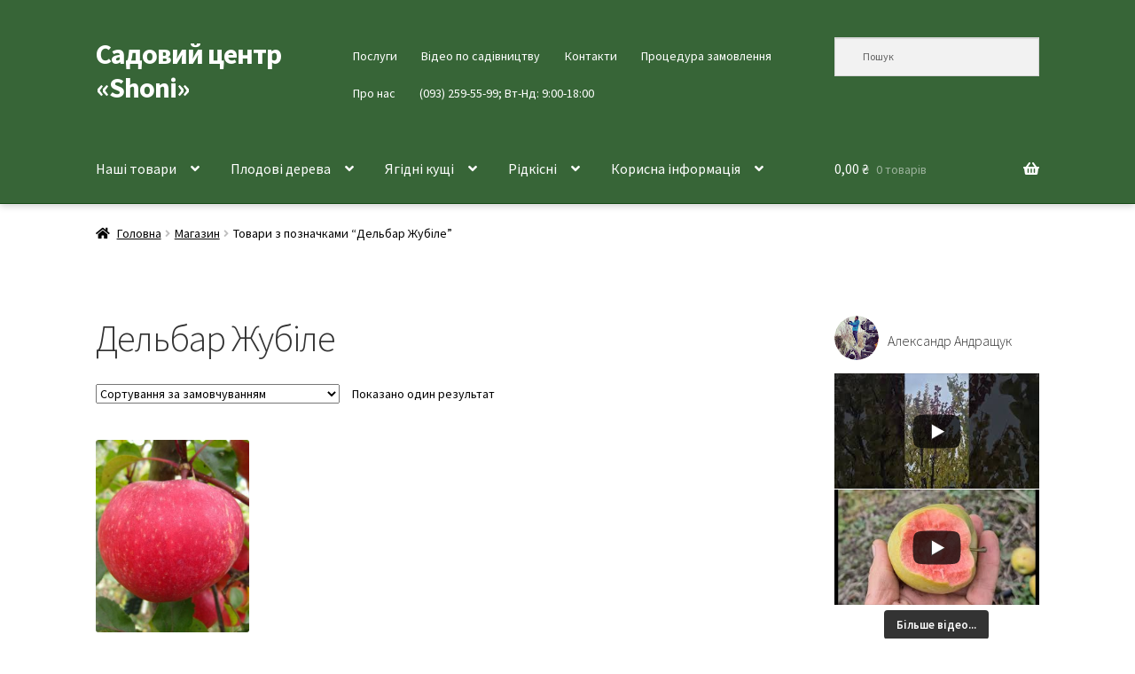

--- FILE ---
content_type: text/html; charset=UTF-8
request_url: https://shoni.kiev.ua/tag/%D0%B4%D0%B5%D0%BB%D1%8C%D0%B1%D0%B0%D1%80-%D0%B6%D1%83%D0%B1%D1%96%D0%BB%D0%B5/
body_size: 26161
content:
<!doctype html>
<html lang="uk">
<head>
<meta charset="UTF-8">
<meta name="viewport" content="width=device-width, initial-scale=1">
<link rel="profile" href="https://gmpg.org/xfn/11">
<link rel="pingback" href="https://shoni.kiev.ua/xmlrpc.php">

<meta name='robots' content='index, follow, max-image-preview:large, max-snippet:-1, max-video-preview:-1' />
	<style>img:is([sizes="auto" i], [sizes^="auto," i]) { contain-intrinsic-size: 3000px 1500px }</style>
	
	<!-- This site is optimized with the Yoast SEO plugin v26.3 - https://yoast.com/wordpress/plugins/seo/ -->
	<title>Дельбар Жубіле &#183; Садовий центр «Shoni»</title>
	<link rel="canonical" href="https://shoni.kiev.ua/tag/дельбар-жубіле/" />
	<meta property="og:locale" content="uk_UA" />
	<meta property="og:type" content="article" />
	<meta property="og:title" content="Дельбар Жубіле &#183; Садовий центр «Shoni»" />
	<meta property="og:url" content="https://shoni.kiev.ua/tag/дельбар-жубіле/" />
	<meta property="og:site_name" content="Садовий центр «Shoni»" />
	<meta name="twitter:card" content="summary_large_image" />
	<script type="application/ld+json" class="yoast-schema-graph">{"@context":"https://schema.org","@graph":[{"@type":"CollectionPage","@id":"https://shoni.kiev.ua/tag/%d0%b4%d0%b5%d0%bb%d1%8c%d0%b1%d0%b0%d1%80-%d0%b6%d1%83%d0%b1%d1%96%d0%bb%d0%b5/","url":"https://shoni.kiev.ua/tag/%d0%b4%d0%b5%d0%bb%d1%8c%d0%b1%d0%b0%d1%80-%d0%b6%d1%83%d0%b1%d1%96%d0%bb%d0%b5/","name":"Дельбар Жубіле &#183; Садовий центр «Shoni»","isPartOf":{"@id":"https://shoni.kiev.ua/#website"},"primaryImageOfPage":{"@id":"https://shoni.kiev.ua/tag/%d0%b4%d0%b5%d0%bb%d1%8c%d0%b1%d0%b0%d1%80-%d0%b6%d1%83%d0%b1%d1%96%d0%bb%d0%b5/#primaryimage"},"image":{"@id":"https://shoni.kiev.ua/tag/%d0%b4%d0%b5%d0%bb%d1%8c%d0%b1%d0%b0%d1%80-%d0%b6%d1%83%d0%b1%d1%96%d0%bb%d0%b5/#primaryimage"},"thumbnailUrl":"https://shoni.kiev.ua/wp-content/uploads/2023/01/Люмага-Галант-2022-scaled.jpg","inLanguage":"uk"},{"@type":"ImageObject","inLanguage":"uk","@id":"https://shoni.kiev.ua/tag/%d0%b4%d0%b5%d0%bb%d1%8c%d0%b1%d0%b0%d1%80-%d0%b6%d1%83%d0%b1%d1%96%d0%bb%d0%b5/#primaryimage","url":"https://shoni.kiev.ua/wp-content/uploads/2023/01/Люмага-Галант-2022-scaled.jpg","contentUrl":"https://shoni.kiev.ua/wp-content/uploads/2023/01/Люмага-Галант-2022-scaled.jpg","width":2560,"height":1920},{"@type":"WebSite","@id":"https://shoni.kiev.ua/#website","url":"https://shoni.kiev.ua/","name":"Садовий центр «Shoni»","description":"","publisher":{"@id":"https://shoni.kiev.ua/#organization"},"potentialAction":[{"@type":"SearchAction","target":{"@type":"EntryPoint","urlTemplate":"https://shoni.kiev.ua/?s={search_term_string}"},"query-input":{"@type":"PropertyValueSpecification","valueRequired":true,"valueName":"search_term_string"}}],"inLanguage":"uk"},{"@type":"Organization","@id":"https://shoni.kiev.ua/#organization","name":"Садовий центр «Shoni»","url":"https://shoni.kiev.ua/","logo":{"@type":"ImageObject","inLanguage":"uk","@id":"https://shoni.kiev.ua/#/schema/logo/image/","url":"https://i0.wp.com/shoni.kiev.ua/wp-content/uploads/2021/01/cropped-ava.jpg?fit=512%2C512&ssl=1","contentUrl":"https://i0.wp.com/shoni.kiev.ua/wp-content/uploads/2021/01/cropped-ava.jpg?fit=512%2C512&ssl=1","width":512,"height":512,"caption":"Садовий центр «Shoni»"},"image":{"@id":"https://shoni.kiev.ua/#/schema/logo/image/"},"sameAs":["https://www.facebook.com/shoniplants","https://www.instagram.com/shoni_kyiv_ua/","https://www.youtube.com/@OleksandrAndrashchuk"]}]}</script>
	<!-- / Yoast SEO plugin. -->


<link rel='dns-prefetch' href='//www.googletagmanager.com' />
<link rel='dns-prefetch' href='//fonts.googleapis.com' />
<link rel="alternate" type="application/rss+xml" title="Садовий центр «Shoni» &raquo; стрічка" href="https://shoni.kiev.ua/feed/" />
<link rel="alternate" type="application/rss+xml" title="Садовий центр «Shoni» &raquo; Канал коментарів" href="https://shoni.kiev.ua/comments/feed/" />
<link rel="alternate" type="application/rss+xml" title="Канал Садовий центр «Shoni» &raquo; Дельбар Жубіле Позначка" href="https://shoni.kiev.ua/tag/%d0%b4%d0%b5%d0%bb%d1%8c%d0%b1%d0%b0%d1%80-%d0%b6%d1%83%d0%b1%d1%96%d0%bb%d0%b5/feed/" />
		<!-- This site uses the Google Analytics by MonsterInsights plugin v9.9.0 - Using Analytics tracking - https://www.monsterinsights.com/ -->
							<script src="//www.googletagmanager.com/gtag/js?id=G-F1HCJGVHTZ"  data-cfasync="false" data-wpfc-render="false" async></script>
			<script data-cfasync="false" data-wpfc-render="false">
				var mi_version = '9.9.0';
				var mi_track_user = true;
				var mi_no_track_reason = '';
								var MonsterInsightsDefaultLocations = {"page_location":"https:\/\/shoni.kiev.ua\/tag\/%D0%B4%D0%B5%D0%BB%D1%8C%D0%B1%D0%B0%D1%80-%D0%B6%D1%83%D0%B1%D1%96%D0%BB%D0%B5\/"};
								if ( typeof MonsterInsightsPrivacyGuardFilter === 'function' ) {
					var MonsterInsightsLocations = (typeof MonsterInsightsExcludeQuery === 'object') ? MonsterInsightsPrivacyGuardFilter( MonsterInsightsExcludeQuery ) : MonsterInsightsPrivacyGuardFilter( MonsterInsightsDefaultLocations );
				} else {
					var MonsterInsightsLocations = (typeof MonsterInsightsExcludeQuery === 'object') ? MonsterInsightsExcludeQuery : MonsterInsightsDefaultLocations;
				}

								var disableStrs = [
										'ga-disable-G-F1HCJGVHTZ',
									];

				/* Function to detect opted out users */
				function __gtagTrackerIsOptedOut() {
					for (var index = 0; index < disableStrs.length; index++) {
						if (document.cookie.indexOf(disableStrs[index] + '=true') > -1) {
							return true;
						}
					}

					return false;
				}

				/* Disable tracking if the opt-out cookie exists. */
				if (__gtagTrackerIsOptedOut()) {
					for (var index = 0; index < disableStrs.length; index++) {
						window[disableStrs[index]] = true;
					}
				}

				/* Opt-out function */
				function __gtagTrackerOptout() {
					for (var index = 0; index < disableStrs.length; index++) {
						document.cookie = disableStrs[index] + '=true; expires=Thu, 31 Dec 2099 23:59:59 UTC; path=/';
						window[disableStrs[index]] = true;
					}
				}

				if ('undefined' === typeof gaOptout) {
					function gaOptout() {
						__gtagTrackerOptout();
					}
				}
								window.dataLayer = window.dataLayer || [];

				window.MonsterInsightsDualTracker = {
					helpers: {},
					trackers: {},
				};
				if (mi_track_user) {
					function __gtagDataLayer() {
						dataLayer.push(arguments);
					}

					function __gtagTracker(type, name, parameters) {
						if (!parameters) {
							parameters = {};
						}

						if (parameters.send_to) {
							__gtagDataLayer.apply(null, arguments);
							return;
						}

						if (type === 'event') {
														parameters.send_to = monsterinsights_frontend.v4_id;
							var hookName = name;
							if (typeof parameters['event_category'] !== 'undefined') {
								hookName = parameters['event_category'] + ':' + name;
							}

							if (typeof MonsterInsightsDualTracker.trackers[hookName] !== 'undefined') {
								MonsterInsightsDualTracker.trackers[hookName](parameters);
							} else {
								__gtagDataLayer('event', name, parameters);
							}
							
						} else {
							__gtagDataLayer.apply(null, arguments);
						}
					}

					__gtagTracker('js', new Date());
					__gtagTracker('set', {
						'developer_id.dZGIzZG': true,
											});
					if ( MonsterInsightsLocations.page_location ) {
						__gtagTracker('set', MonsterInsightsLocations);
					}
										__gtagTracker('config', 'G-F1HCJGVHTZ', {"forceSSL":"true","link_attribution":"true","linker":{"domains":["shoni.com.ua"]}} );
										window.gtag = __gtagTracker;										(function () {
						/* https://developers.google.com/analytics/devguides/collection/analyticsjs/ */
						/* ga and __gaTracker compatibility shim. */
						var noopfn = function () {
							return null;
						};
						var newtracker = function () {
							return new Tracker();
						};
						var Tracker = function () {
							return null;
						};
						var p = Tracker.prototype;
						p.get = noopfn;
						p.set = noopfn;
						p.send = function () {
							var args = Array.prototype.slice.call(arguments);
							args.unshift('send');
							__gaTracker.apply(null, args);
						};
						var __gaTracker = function () {
							var len = arguments.length;
							if (len === 0) {
								return;
							}
							var f = arguments[len - 1];
							if (typeof f !== 'object' || f === null || typeof f.hitCallback !== 'function') {
								if ('send' === arguments[0]) {
									var hitConverted, hitObject = false, action;
									if ('event' === arguments[1]) {
										if ('undefined' !== typeof arguments[3]) {
											hitObject = {
												'eventAction': arguments[3],
												'eventCategory': arguments[2],
												'eventLabel': arguments[4],
												'value': arguments[5] ? arguments[5] : 1,
											}
										}
									}
									if ('pageview' === arguments[1]) {
										if ('undefined' !== typeof arguments[2]) {
											hitObject = {
												'eventAction': 'page_view',
												'page_path': arguments[2],
											}
										}
									}
									if (typeof arguments[2] === 'object') {
										hitObject = arguments[2];
									}
									if (typeof arguments[5] === 'object') {
										Object.assign(hitObject, arguments[5]);
									}
									if ('undefined' !== typeof arguments[1].hitType) {
										hitObject = arguments[1];
										if ('pageview' === hitObject.hitType) {
											hitObject.eventAction = 'page_view';
										}
									}
									if (hitObject) {
										action = 'timing' === arguments[1].hitType ? 'timing_complete' : hitObject.eventAction;
										hitConverted = mapArgs(hitObject);
										__gtagTracker('event', action, hitConverted);
									}
								}
								return;
							}

							function mapArgs(args) {
								var arg, hit = {};
								var gaMap = {
									'eventCategory': 'event_category',
									'eventAction': 'event_action',
									'eventLabel': 'event_label',
									'eventValue': 'event_value',
									'nonInteraction': 'non_interaction',
									'timingCategory': 'event_category',
									'timingVar': 'name',
									'timingValue': 'value',
									'timingLabel': 'event_label',
									'page': 'page_path',
									'location': 'page_location',
									'title': 'page_title',
									'referrer' : 'page_referrer',
								};
								for (arg in args) {
																		if (!(!args.hasOwnProperty(arg) || !gaMap.hasOwnProperty(arg))) {
										hit[gaMap[arg]] = args[arg];
									} else {
										hit[arg] = args[arg];
									}
								}
								return hit;
							}

							try {
								f.hitCallback();
							} catch (ex) {
							}
						};
						__gaTracker.create = newtracker;
						__gaTracker.getByName = newtracker;
						__gaTracker.getAll = function () {
							return [];
						};
						__gaTracker.remove = noopfn;
						__gaTracker.loaded = true;
						window['__gaTracker'] = __gaTracker;
					})();
									} else {
										console.log("");
					(function () {
						function __gtagTracker() {
							return null;
						}

						window['__gtagTracker'] = __gtagTracker;
						window['gtag'] = __gtagTracker;
					})();
									}
			</script>
			
							<!-- / Google Analytics by MonsterInsights -->
		<style id='wp-block-library-theme-inline-css'>
.wp-block-audio :where(figcaption){color:#555;font-size:13px;text-align:center}.is-dark-theme .wp-block-audio :where(figcaption){color:#ffffffa6}.wp-block-audio{margin:0 0 1em}.wp-block-code{border:1px solid #ccc;border-radius:4px;font-family:Menlo,Consolas,monaco,monospace;padding:.8em 1em}.wp-block-embed :where(figcaption){color:#555;font-size:13px;text-align:center}.is-dark-theme .wp-block-embed :where(figcaption){color:#ffffffa6}.wp-block-embed{margin:0 0 1em}.blocks-gallery-caption{color:#555;font-size:13px;text-align:center}.is-dark-theme .blocks-gallery-caption{color:#ffffffa6}:root :where(.wp-block-image figcaption){color:#555;font-size:13px;text-align:center}.is-dark-theme :root :where(.wp-block-image figcaption){color:#ffffffa6}.wp-block-image{margin:0 0 1em}.wp-block-pullquote{border-bottom:4px solid;border-top:4px solid;color:currentColor;margin-bottom:1.75em}.wp-block-pullquote cite,.wp-block-pullquote footer,.wp-block-pullquote__citation{color:currentColor;font-size:.8125em;font-style:normal;text-transform:uppercase}.wp-block-quote{border-left:.25em solid;margin:0 0 1.75em;padding-left:1em}.wp-block-quote cite,.wp-block-quote footer{color:currentColor;font-size:.8125em;font-style:normal;position:relative}.wp-block-quote:where(.has-text-align-right){border-left:none;border-right:.25em solid;padding-left:0;padding-right:1em}.wp-block-quote:where(.has-text-align-center){border:none;padding-left:0}.wp-block-quote.is-large,.wp-block-quote.is-style-large,.wp-block-quote:where(.is-style-plain){border:none}.wp-block-search .wp-block-search__label{font-weight:700}.wp-block-search__button{border:1px solid #ccc;padding:.375em .625em}:where(.wp-block-group.has-background){padding:1.25em 2.375em}.wp-block-separator.has-css-opacity{opacity:.4}.wp-block-separator{border:none;border-bottom:2px solid;margin-left:auto;margin-right:auto}.wp-block-separator.has-alpha-channel-opacity{opacity:1}.wp-block-separator:not(.is-style-wide):not(.is-style-dots){width:100px}.wp-block-separator.has-background:not(.is-style-dots){border-bottom:none;height:1px}.wp-block-separator.has-background:not(.is-style-wide):not(.is-style-dots){height:2px}.wp-block-table{margin:0 0 1em}.wp-block-table td,.wp-block-table th{word-break:normal}.wp-block-table :where(figcaption){color:#555;font-size:13px;text-align:center}.is-dark-theme .wp-block-table :where(figcaption){color:#ffffffa6}.wp-block-video :where(figcaption){color:#555;font-size:13px;text-align:center}.is-dark-theme .wp-block-video :where(figcaption){color:#ffffffa6}.wp-block-video{margin:0 0 1em}:root :where(.wp-block-template-part.has-background){margin-bottom:0;margin-top:0;padding:1.25em 2.375em}
</style>
<style id='classic-theme-styles-inline-css'>
/*! This file is auto-generated */
.wp-block-button__link{color:#fff;background-color:#32373c;border-radius:9999px;box-shadow:none;text-decoration:none;padding:calc(.667em + 2px) calc(1.333em + 2px);font-size:1.125em}.wp-block-file__button{background:#32373c;color:#fff;text-decoration:none}
</style>
<style id='global-styles-inline-css'>
:root{--wp--preset--aspect-ratio--square: 1;--wp--preset--aspect-ratio--4-3: 4/3;--wp--preset--aspect-ratio--3-4: 3/4;--wp--preset--aspect-ratio--3-2: 3/2;--wp--preset--aspect-ratio--2-3: 2/3;--wp--preset--aspect-ratio--16-9: 16/9;--wp--preset--aspect-ratio--9-16: 9/16;--wp--preset--color--black: #000000;--wp--preset--color--cyan-bluish-gray: #abb8c3;--wp--preset--color--white: #ffffff;--wp--preset--color--pale-pink: #f78da7;--wp--preset--color--vivid-red: #cf2e2e;--wp--preset--color--luminous-vivid-orange: #ff6900;--wp--preset--color--luminous-vivid-amber: #fcb900;--wp--preset--color--light-green-cyan: #7bdcb5;--wp--preset--color--vivid-green-cyan: #00d084;--wp--preset--color--pale-cyan-blue: #8ed1fc;--wp--preset--color--vivid-cyan-blue: #0693e3;--wp--preset--color--vivid-purple: #9b51e0;--wp--preset--gradient--vivid-cyan-blue-to-vivid-purple: linear-gradient(135deg,rgba(6,147,227,1) 0%,rgb(155,81,224) 100%);--wp--preset--gradient--light-green-cyan-to-vivid-green-cyan: linear-gradient(135deg,rgb(122,220,180) 0%,rgb(0,208,130) 100%);--wp--preset--gradient--luminous-vivid-amber-to-luminous-vivid-orange: linear-gradient(135deg,rgba(252,185,0,1) 0%,rgba(255,105,0,1) 100%);--wp--preset--gradient--luminous-vivid-orange-to-vivid-red: linear-gradient(135deg,rgba(255,105,0,1) 0%,rgb(207,46,46) 100%);--wp--preset--gradient--very-light-gray-to-cyan-bluish-gray: linear-gradient(135deg,rgb(238,238,238) 0%,rgb(169,184,195) 100%);--wp--preset--gradient--cool-to-warm-spectrum: linear-gradient(135deg,rgb(74,234,220) 0%,rgb(151,120,209) 20%,rgb(207,42,186) 40%,rgb(238,44,130) 60%,rgb(251,105,98) 80%,rgb(254,248,76) 100%);--wp--preset--gradient--blush-light-purple: linear-gradient(135deg,rgb(255,206,236) 0%,rgb(152,150,240) 100%);--wp--preset--gradient--blush-bordeaux: linear-gradient(135deg,rgb(254,205,165) 0%,rgb(254,45,45) 50%,rgb(107,0,62) 100%);--wp--preset--gradient--luminous-dusk: linear-gradient(135deg,rgb(255,203,112) 0%,rgb(199,81,192) 50%,rgb(65,88,208) 100%);--wp--preset--gradient--pale-ocean: linear-gradient(135deg,rgb(255,245,203) 0%,rgb(182,227,212) 50%,rgb(51,167,181) 100%);--wp--preset--gradient--electric-grass: linear-gradient(135deg,rgb(202,248,128) 0%,rgb(113,206,126) 100%);--wp--preset--gradient--midnight: linear-gradient(135deg,rgb(2,3,129) 0%,rgb(40,116,252) 100%);--wp--preset--font-size--small: 14px;--wp--preset--font-size--medium: 23px;--wp--preset--font-size--large: 26px;--wp--preset--font-size--x-large: 42px;--wp--preset--font-size--normal: 16px;--wp--preset--font-size--huge: 37px;--wp--preset--spacing--20: 0.44rem;--wp--preset--spacing--30: 0.67rem;--wp--preset--spacing--40: 1rem;--wp--preset--spacing--50: 1.5rem;--wp--preset--spacing--60: 2.25rem;--wp--preset--spacing--70: 3.38rem;--wp--preset--spacing--80: 5.06rem;--wp--preset--shadow--natural: 6px 6px 9px rgba(0, 0, 0, 0.2);--wp--preset--shadow--deep: 12px 12px 50px rgba(0, 0, 0, 0.4);--wp--preset--shadow--sharp: 6px 6px 0px rgba(0, 0, 0, 0.2);--wp--preset--shadow--outlined: 6px 6px 0px -3px rgba(255, 255, 255, 1), 6px 6px rgba(0, 0, 0, 1);--wp--preset--shadow--crisp: 6px 6px 0px rgba(0, 0, 0, 1);}:root :where(.is-layout-flow) > :first-child{margin-block-start: 0;}:root :where(.is-layout-flow) > :last-child{margin-block-end: 0;}:root :where(.is-layout-flow) > *{margin-block-start: 24px;margin-block-end: 0;}:root :where(.is-layout-constrained) > :first-child{margin-block-start: 0;}:root :where(.is-layout-constrained) > :last-child{margin-block-end: 0;}:root :where(.is-layout-constrained) > *{margin-block-start: 24px;margin-block-end: 0;}:root :where(.is-layout-flex){gap: 24px;}:root :where(.is-layout-grid){gap: 24px;}body .is-layout-flex{display: flex;}.is-layout-flex{flex-wrap: wrap;align-items: center;}.is-layout-flex > :is(*, div){margin: 0;}body .is-layout-grid{display: grid;}.is-layout-grid > :is(*, div){margin: 0;}.has-black-color{color: var(--wp--preset--color--black) !important;}.has-cyan-bluish-gray-color{color: var(--wp--preset--color--cyan-bluish-gray) !important;}.has-white-color{color: var(--wp--preset--color--white) !important;}.has-pale-pink-color{color: var(--wp--preset--color--pale-pink) !important;}.has-vivid-red-color{color: var(--wp--preset--color--vivid-red) !important;}.has-luminous-vivid-orange-color{color: var(--wp--preset--color--luminous-vivid-orange) !important;}.has-luminous-vivid-amber-color{color: var(--wp--preset--color--luminous-vivid-amber) !important;}.has-light-green-cyan-color{color: var(--wp--preset--color--light-green-cyan) !important;}.has-vivid-green-cyan-color{color: var(--wp--preset--color--vivid-green-cyan) !important;}.has-pale-cyan-blue-color{color: var(--wp--preset--color--pale-cyan-blue) !important;}.has-vivid-cyan-blue-color{color: var(--wp--preset--color--vivid-cyan-blue) !important;}.has-vivid-purple-color{color: var(--wp--preset--color--vivid-purple) !important;}.has-black-background-color{background-color: var(--wp--preset--color--black) !important;}.has-cyan-bluish-gray-background-color{background-color: var(--wp--preset--color--cyan-bluish-gray) !important;}.has-white-background-color{background-color: var(--wp--preset--color--white) !important;}.has-pale-pink-background-color{background-color: var(--wp--preset--color--pale-pink) !important;}.has-vivid-red-background-color{background-color: var(--wp--preset--color--vivid-red) !important;}.has-luminous-vivid-orange-background-color{background-color: var(--wp--preset--color--luminous-vivid-orange) !important;}.has-luminous-vivid-amber-background-color{background-color: var(--wp--preset--color--luminous-vivid-amber) !important;}.has-light-green-cyan-background-color{background-color: var(--wp--preset--color--light-green-cyan) !important;}.has-vivid-green-cyan-background-color{background-color: var(--wp--preset--color--vivid-green-cyan) !important;}.has-pale-cyan-blue-background-color{background-color: var(--wp--preset--color--pale-cyan-blue) !important;}.has-vivid-cyan-blue-background-color{background-color: var(--wp--preset--color--vivid-cyan-blue) !important;}.has-vivid-purple-background-color{background-color: var(--wp--preset--color--vivid-purple) !important;}.has-black-border-color{border-color: var(--wp--preset--color--black) !important;}.has-cyan-bluish-gray-border-color{border-color: var(--wp--preset--color--cyan-bluish-gray) !important;}.has-white-border-color{border-color: var(--wp--preset--color--white) !important;}.has-pale-pink-border-color{border-color: var(--wp--preset--color--pale-pink) !important;}.has-vivid-red-border-color{border-color: var(--wp--preset--color--vivid-red) !important;}.has-luminous-vivid-orange-border-color{border-color: var(--wp--preset--color--luminous-vivid-orange) !important;}.has-luminous-vivid-amber-border-color{border-color: var(--wp--preset--color--luminous-vivid-amber) !important;}.has-light-green-cyan-border-color{border-color: var(--wp--preset--color--light-green-cyan) !important;}.has-vivid-green-cyan-border-color{border-color: var(--wp--preset--color--vivid-green-cyan) !important;}.has-pale-cyan-blue-border-color{border-color: var(--wp--preset--color--pale-cyan-blue) !important;}.has-vivid-cyan-blue-border-color{border-color: var(--wp--preset--color--vivid-cyan-blue) !important;}.has-vivid-purple-border-color{border-color: var(--wp--preset--color--vivid-purple) !important;}.has-vivid-cyan-blue-to-vivid-purple-gradient-background{background: var(--wp--preset--gradient--vivid-cyan-blue-to-vivid-purple) !important;}.has-light-green-cyan-to-vivid-green-cyan-gradient-background{background: var(--wp--preset--gradient--light-green-cyan-to-vivid-green-cyan) !important;}.has-luminous-vivid-amber-to-luminous-vivid-orange-gradient-background{background: var(--wp--preset--gradient--luminous-vivid-amber-to-luminous-vivid-orange) !important;}.has-luminous-vivid-orange-to-vivid-red-gradient-background{background: var(--wp--preset--gradient--luminous-vivid-orange-to-vivid-red) !important;}.has-very-light-gray-to-cyan-bluish-gray-gradient-background{background: var(--wp--preset--gradient--very-light-gray-to-cyan-bluish-gray) !important;}.has-cool-to-warm-spectrum-gradient-background{background: var(--wp--preset--gradient--cool-to-warm-spectrum) !important;}.has-blush-light-purple-gradient-background{background: var(--wp--preset--gradient--blush-light-purple) !important;}.has-blush-bordeaux-gradient-background{background: var(--wp--preset--gradient--blush-bordeaux) !important;}.has-luminous-dusk-gradient-background{background: var(--wp--preset--gradient--luminous-dusk) !important;}.has-pale-ocean-gradient-background{background: var(--wp--preset--gradient--pale-ocean) !important;}.has-electric-grass-gradient-background{background: var(--wp--preset--gradient--electric-grass) !important;}.has-midnight-gradient-background{background: var(--wp--preset--gradient--midnight) !important;}.has-small-font-size{font-size: var(--wp--preset--font-size--small) !important;}.has-medium-font-size{font-size: var(--wp--preset--font-size--medium) !important;}.has-large-font-size{font-size: var(--wp--preset--font-size--large) !important;}.has-x-large-font-size{font-size: var(--wp--preset--font-size--x-large) !important;}
:root :where(.wp-block-pullquote){font-size: 1.5em;line-height: 1.6;}
</style>
<style id='woocommerce-inline-inline-css'>
.woocommerce form .form-row .required { visibility: visible; }
</style>
<link rel='stylesheet' id='wpo_min-header-0-css' href='https://shoni.kiev.ua/wp-content/cache/wpo-minify/1762466538/assets/wpo-minify-header-b7f777d6.min.css' media='all' />
<script src="https://shoni.kiev.ua/wp-content/plugins/google-analytics-for-wordpress/assets/js/frontend-gtag.min.js" id="monsterinsights-frontend-script-js" async data-wp-strategy="async"></script>
<script data-cfasync="false" data-wpfc-render="false" id='monsterinsights-frontend-script-js-extra'>var monsterinsights_frontend = {"js_events_tracking":"true","download_extensions":"doc,pdf,ppt,zip,xls,docx,pptx,xlsx","inbound_paths":"[{\"path\":\"\\\/go\\\/\",\"label\":\"affiliate\"},{\"path\":\"\\\/recommend\\\/\",\"label\":\"affiliate\"}]","home_url":"https:\/\/shoni.kiev.ua","hash_tracking":"false","v4_id":"G-F1HCJGVHTZ"};</script>
<script id="image-watermark-no-right-click-js-before">
var iwArgsNoRightClick = {"rightclick":"Y","draganddrop":"Y"};
</script>
<script src="https://shoni.kiev.ua/wp-content/plugins/image-watermark/js/no-right-click.js" id="image-watermark-no-right-click-js"></script>
<script src="https://shoni.kiev.ua/wp-includes/js/jquery/jquery.min.js" id="jquery-core-js"></script>
<script src="https://shoni.kiev.ua/wp-includes/js/jquery/jquery-migrate.min.js" id="jquery-migrate-js"></script>
<script src="https://shoni.kiev.ua/wp-content/plugins/woocommerce/assets/js/jquery-blockui/jquery.blockUI.min.js" id="wc-jquery-blockui-js" data-wp-strategy="defer"></script>
<script id="wc-add-to-cart-js-extra">
var wc_add_to_cart_params = {"ajax_url":"\/wp-admin\/admin-ajax.php","wc_ajax_url":"\/?wc-ajax=%%endpoint%%","i18n_view_cart":"\u041f\u0435\u0440\u0435\u0433\u043b\u044f\u043d\u0443\u0442\u0438 \u043a\u043e\u0448\u0438\u043a","cart_url":"https:\/\/shoni.kiev.ua\/cart\/","is_cart":"","cart_redirect_after_add":"no"};
</script>
<script src="https://shoni.kiev.ua/wp-content/plugins/woocommerce/assets/js/frontend/add-to-cart.min.js" id="wc-add-to-cart-js" defer data-wp-strategy="defer"></script>
<script src="https://shoni.kiev.ua/wp-content/plugins/woocommerce/assets/js/js-cookie/js.cookie.min.js" id="wc-js-cookie-js" defer data-wp-strategy="defer"></script>
<script id="woocommerce-js-extra">
var woocommerce_params = {"ajax_url":"\/wp-admin\/admin-ajax.php","wc_ajax_url":"\/?wc-ajax=%%endpoint%%","i18n_password_show":"\u041f\u043e\u043a\u0430\u0437\u0430\u0442\u0438 \u043f\u0430\u0440\u043e\u043b\u044c","i18n_password_hide":"\u0421\u0445\u043e\u0432\u0430\u0442\u0438 \u043f\u0430\u0440\u043e\u043b\u044c"};
</script>
<script src="https://shoni.kiev.ua/wp-content/plugins/woocommerce/assets/js/frontend/woocommerce.min.js" id="woocommerce-js" defer data-wp-strategy="defer"></script>
<script id="wc-cart-fragments-js-extra">
var wc_cart_fragments_params = {"ajax_url":"\/wp-admin\/admin-ajax.php","wc_ajax_url":"\/?wc-ajax=%%endpoint%%","cart_hash_key":"wc_cart_hash_ede89e5e5391edde118f65e9b6c415f7","fragment_name":"wc_fragments_ede89e5e5391edde118f65e9b6c415f7","request_timeout":"5000"};
</script>
<script src="https://shoni.kiev.ua/wp-content/plugins/woocommerce/assets/js/frontend/cart-fragments.min.js" id="wc-cart-fragments-js" defer data-wp-strategy="defer"></script>

<!-- Початок фрагмента тегу Google (gtag.js), доданого за допомогою Site Kit -->
<!-- Фрагмент Google Analytics, доданий Site Kit -->
<script src="https://www.googletagmanager.com/gtag/js?id=GT-KVJ7LT6" id="google_gtagjs-js" async></script>
<script id="google_gtagjs-js-after">
window.dataLayer = window.dataLayer || [];function gtag(){dataLayer.push(arguments);}
gtag("set","linker",{"domains":["shoni.kiev.ua"]});
gtag("js", new Date());
gtag("set", "developer_id.dZTNiMT", true);
gtag("config", "GT-KVJ7LT6");
</script>
<link rel="https://api.w.org/" href="https://shoni.kiev.ua/wp-json/" /><link rel="alternate" title="JSON" type="application/json" href="https://shoni.kiev.ua/wp-json/wp/v2/product_tag/1048" /><link rel="EditURI" type="application/rsd+xml" title="RSD" href="https://shoni.kiev.ua/xmlrpc.php?rsd" />
<meta name="generator" content="WordPress 6.8.3" />
<meta name="generator" content="WooCommerce 10.3.4" />
<meta name="generator" content="Site Kit by Google 1.165.0" />	<noscript><style>.woocommerce-product-gallery{ opacity: 1 !important; }</style></noscript>
	
<!-- Мета-теги Google AdSense додані Site Kit -->
<meta name="google-adsense-platform-account" content="ca-host-pub-2644536267352236">
<meta name="google-adsense-platform-domain" content="sitekit.withgoogle.com">
<!-- Кінцеві мета-теги Google AdSense, додані Site Kit -->
<meta name="generator" content="Elementor 3.32.5; features: additional_custom_breakpoints; settings: css_print_method-external, google_font-enabled, font_display-auto">
			<style>
				.e-con.e-parent:nth-of-type(n+4):not(.e-lazyloaded):not(.e-no-lazyload),
				.e-con.e-parent:nth-of-type(n+4):not(.e-lazyloaded):not(.e-no-lazyload) * {
					background-image: none !important;
				}
				@media screen and (max-height: 1024px) {
					.e-con.e-parent:nth-of-type(n+3):not(.e-lazyloaded):not(.e-no-lazyload),
					.e-con.e-parent:nth-of-type(n+3):not(.e-lazyloaded):not(.e-no-lazyload) * {
						background-image: none !important;
					}
				}
				@media screen and (max-height: 640px) {
					.e-con.e-parent:nth-of-type(n+2):not(.e-lazyloaded):not(.e-no-lazyload),
					.e-con.e-parent:nth-of-type(n+2):not(.e-lazyloaded):not(.e-no-lazyload) * {
						background-image: none !important;
					}
				}
			</style>
			<link rel="icon" href="https://shoni.kiev.ua/wp-content/uploads/2021/01/cropped-ava-32x32.jpg" sizes="32x32" />
<link rel="icon" href="https://shoni.kiev.ua/wp-content/uploads/2021/01/cropped-ava-192x192.jpg" sizes="192x192" />
<link rel="apple-touch-icon" href="https://shoni.kiev.ua/wp-content/uploads/2021/01/cropped-ava-180x180.jpg" />
<meta name="msapplication-TileImage" content="https://shoni.kiev.ua/wp-content/uploads/2021/01/cropped-ava-270x270.jpg" />
		<style id="wp-custom-css">
			 /* === 1. Фіксований напівпрозорий хедер === */
.site-header {
  background-color: rgba(34, 85, 34, 0.9);
  top: 0;
  left: 0;
  right: 0;
  width: 100%;
  z-index: 999;
  box-shadow: 0 2px 8px rgba(0, 0, 0, 0.2);
}
/* === 4. Випадаюче меню === */
.main-navigation ul ul.sub-menu,
.main-navigation ul ul.children {
  background-color: rgba(34, 85, 34, 0.95) !important;
  box-shadow: 0 4px 10px rgba(0, 0, 0, 0.2);
}
.main-navigation ul ul.sub-menu li a,
.main-navigation ul ul.children li a {
  background: transparent !important;
  color: #ffffff !important;
  padding: 10px 16px;
  white-space: nowrap;
}
.main-navigation ul ul.sub-menu li a:hover,
.main-navigation ul ul.children li a:hover {
  background-color: rgba(255, 255, 255, 0.1) !important;
}
		</style>
		</head>

<body data-rsssl=1 class="archive tax-product_tag term-1048 wp-embed-responsive wp-theme-storefront theme-storefront woocommerce woocommerce-page woocommerce-no-js woo-variation-swatches wvs-behavior-blur wvs-theme-storefront wvs-tooltip storefront-secondary-navigation storefront-align-wide right-sidebar woocommerce-active elementor-default elementor-kit-13609">



<div id="page" class="hfeed site">
	
	<header id="masthead" class="site-header" role="banner" style="">

		<div class="col-full">		<a class="skip-link screen-reader-text" href="#site-navigation">Перейти до навігації</a>
		<a class="skip-link screen-reader-text" href="#content">Перейти до вмісту</a>
				<div class="site-branding">
			<div class="beta site-title"><a href="https://shoni.kiev.ua/" rel="home">Садовий центр «Shoni»</a></div>		</div>
					<nav class="secondary-navigation" role="navigation" aria-label="Додаткова навігація">
				<div class="menu-%d1%80%d0%b5%d0%b7%d0%b5%d1%80%d0%b2-container"><ul id="menu-%d1%80%d0%b5%d0%b7%d0%b5%d1%80%d0%b2" class="menu"><li id="menu-item-24879" class="menu-item menu-item-type-post_type menu-item-object-page menu-item-24879"><a href="https://shoni.kiev.ua/tovary-ta-poslugy/">Послуги</a></li>
<li id="menu-item-25657" class="menu-item menu-item-type-post_type menu-item-object-page menu-item-25657"><a href="https://shoni.kiev.ua/video/">Відео по садівництву</a></li>
<li id="menu-item-24877" class="menu-item menu-item-type-post_type menu-item-object-page menu-item-24877"><a href="https://shoni.kiev.ua/kontakty/">Контакти</a></li>
<li id="menu-item-24878" class="menu-item menu-item-type-post_type menu-item-object-page menu-item-24878"><a href="https://shoni.kiev.ua/ordering/">Процедура замовлення</a></li>
<li id="menu-item-24876" class="menu-item menu-item-type-post_type menu-item-object-page menu-item-24876"><a href="https://shoni.kiev.ua/about-us/">Про нас</a></li>
<li id="menu-item-33264" class="menu-item menu-item-type-post_type menu-item-object-page menu-item-33264"><a href="https://shoni.kiev.ua/kontakty/">(093) 259-55-99;       Вт-Нд: 9:00-18:00</a></li>
</ul></div>			</nav><!-- #site-navigation -->
						<div class="site-search">
				<div class="widget woocommerce widget_product_search"><div class="aws-container" data-url="/?wc-ajax=aws_action" data-siteurl="https://shoni.kiev.ua" data-lang="" data-show-loader="true" data-show-more="true" data-show-page="true" data-ajax-search="true" data-show-clear="true" data-mobile-screen="false" data-use-analytics="true" data-min-chars="2" data-buttons-order="1" data-timeout="100" data-is-mobile="false" data-page-id="1048" data-tax="product_tag" ><form class="aws-search-form" action="https://shoni.kiev.ua/" method="get" role="search" ><div class="aws-wrapper"><label class="aws-search-label" for="6914c6a2bdcf1">Пошук</label><input type="search" name="s" id="6914c6a2bdcf1" value="" class="aws-search-field" placeholder="Пошук" autocomplete="off" /><input type="hidden" name="post_type" value="product"><input type="hidden" name="type_aws" value="true"><div class="aws-search-clear"><span>×</span></div><div class="aws-loader"></div></div></form></div></div>			</div>
			</div><div class="storefront-primary-navigation"><div class="col-full">		<nav id="site-navigation" class="main-navigation" role="navigation" aria-label="Головне меню">
		<button id="site-navigation-menu-toggle" class="menu-toggle" aria-controls="site-navigation" aria-expanded="false"><span>Меню</span></button>
			<div class="primary-navigation"><ul id="menu-%d0%b3%d0%be%d0%bb%d0%be%d0%b2%d0%bd%d0%b5-%d0%bc%d0%b5%d0%bd%d1%8e" class="menu"><li id="menu-item-13875" class="menu-item menu-item-type-post_type menu-item-object-page menu-item-has-children menu-item-13875"><a href="https://shoni.kiev.ua/catalog/">Наші товари</a>
<ul class="sub-menu">
	<li id="menu-item-14286" class="menu-item menu-item-type-taxonomy menu-item-object-product_cat menu-item-14286"><a href="https://shoni.kiev.ua/cat/grape/">Виноград</a></li>
	<li id="menu-item-24882" class="menu-item menu-item-type-post_type menu-item-object-page menu-item-24882"><a href="https://shoni.kiev.ua/plodovi/">Плодові дерева</a></li>
	<li id="menu-item-24883" class="menu-item menu-item-type-post_type menu-item-object-page menu-item-has-children menu-item-24883"><a href="https://shoni.kiev.ua/berries/">Ягідні кущі</a>
	<ul class="sub-menu">
		<li id="menu-item-25877" class="menu-item menu-item-type-taxonomy menu-item-object-product_cat menu-item-25877"><a href="https://shoni.kiev.ua/cat/gooseberries/">Аґрус</a></li>
		<li id="menu-item-25875" class="menu-item menu-item-type-taxonomy menu-item-object-product_cat menu-item-25875"><a href="https://shoni.kiev.ua/cat/blueberry/">Лохина</a></li>
		<li id="menu-item-16235" class="menu-item menu-item-type-taxonomy menu-item-object-product_cat menu-item-16235"><a href="https://shoni.kiev.ua/cat/raspberry-and-blackberry/blackberry/">Ожина</a></li>
		<li id="menu-item-25876" class="menu-item menu-item-type-taxonomy menu-item-object-product_cat menu-item-25876"><a href="https://shoni.kiev.ua/cat/currant/">Смородина</a></li>
		<li id="menu-item-25878" class="menu-item menu-item-type-taxonomy menu-item-object-product_cat menu-item-25878"><a href="https://shoni.kiev.ua/cat/strawberry/">Суниця</a></li>
	</ul>
</li>
	<li id="menu-item-14292" class="menu-item menu-item-type-taxonomy menu-item-object-product_cat menu-item-14292"><a href="https://shoni.kiev.ua/cat/rare/">Екзотичні плодові культури</a></li>
	<li id="menu-item-28559" class="menu-item menu-item-type-taxonomy menu-item-object-product_cat menu-item-28559"><a href="https://shoni.kiev.ua/cat/rose/">Троянди</a></li>
	<li id="menu-item-14290" class="menu-item menu-item-type-taxonomy menu-item-object-product_cat menu-item-has-children menu-item-14290"><a href="https://shoni.kiev.ua/cat/decor/">Декоративні рослини</a>
	<ul class="sub-menu">
		<li id="menu-item-15645" class="menu-item menu-item-type-taxonomy menu-item-object-product_cat menu-item-15645"><a href="https://shoni.kiev.ua/cat/decor/deciduous-plants/">Листяні</a></li>
		<li id="menu-item-15647" class="menu-item menu-item-type-taxonomy menu-item-object-product_cat menu-item-15647"><a href="https://shoni.kiev.ua/cat/rose/">Троянда</a></li>
		<li id="menu-item-15646" class="menu-item menu-item-type-taxonomy menu-item-object-product_cat menu-item-15646"><a href="https://shoni.kiev.ua/cat/decor/conifers/">Хвойні</a></li>
	</ul>
</li>
	<li id="menu-item-14969" class="menu-item menu-item-type-taxonomy menu-item-object-product_cat menu-item-has-children menu-item-14969"><a href="https://shoni.kiev.ua/cat/nuts/">Горіхоплідні культури</a>
	<ul class="sub-menu">
		<li id="menu-item-20664" class="menu-item menu-item-type-taxonomy menu-item-object-product_cat menu-item-20664"><a href="https://shoni.kiev.ua/cat/nuts/juglans-regia/">Волоський горіх</a></li>
		<li id="menu-item-24046" class="menu-item menu-item-type-taxonomy menu-item-object-product_cat menu-item-24046"><a href="https://shoni.kiev.ua/cat/rare/sweet-chestnut/">Каштан їстівний</a></li>
		<li id="menu-item-20665" class="menu-item menu-item-type-taxonomy menu-item-object-product_cat menu-item-20665"><a href="https://shoni.kiev.ua/cat/nuts/hazel/">Ліщина</a></li>
	</ul>
</li>
	<li id="menu-item-33461" class="menu-item menu-item-type-taxonomy menu-item-object-product_tag menu-item-33461"><a href="https://shoni.kiev.ua/tag/%d0%bd%d0%be%d0%b2%d0%b8%d0%bd%d0%ba%d0%b0-2024/">Новинки</a></li>
	<li id="menu-item-14288" class="menu-item menu-item-type-taxonomy menu-item-object-product_cat menu-item-14288"><a href="https://shoni.kiev.ua/cat/grass-seeds/">Газонні трави</a></li>
	<li id="menu-item-14291" class="menu-item menu-item-type-taxonomy menu-item-object-product_cat menu-item-has-children menu-item-14291"><a href="https://shoni.kiev.ua/cat/fertilizers-and-substrates/">Добрива, стимулятори рос­ту та субстрати</a>
	<ul class="sub-menu">
		<li id="menu-item-19308" class="menu-item menu-item-type-taxonomy menu-item-object-product_cat menu-item-19308"><a href="https://shoni.kiev.ua/cat/fertilizers-and-substrates/decorative-bark/">Декоративна кора</a></li>
		<li id="menu-item-19307" class="menu-item menu-item-type-taxonomy menu-item-object-product_cat menu-item-19307"><a href="https://shoni.kiev.ua/cat/fertilizers-and-substrates/fertilizers/">Добрива</a></li>
		<li id="menu-item-19306" class="menu-item menu-item-type-taxonomy menu-item-object-product_cat menu-item-19306"><a href="https://shoni.kiev.ua/cat/fertilizers-and-substrates/substrates/">Субстрати</a></li>
	</ul>
</li>
	<li id="menu-item-14293" class="menu-item menu-item-type-taxonomy menu-item-object-product_cat menu-item-has-children menu-item-14293"><a href="https://shoni.kiev.ua/cat/plant-protection/">Засоби захисту рослин</a>
	<ul class="sub-menu">
		<li id="menu-item-14306" class="menu-item menu-item-type-taxonomy menu-item-object-product_cat menu-item-14306"><a href="https://shoni.kiev.ua/cat/plant-protection/herbicides/">Гербіциди</a></li>
		<li id="menu-item-16485" class="menu-item menu-item-type-taxonomy menu-item-object-product_cat menu-item-16485"><a href="https://shoni.kiev.ua/cat/plant-protection/garden-balm/">Захисні побілки та замазки</a></li>
		<li id="menu-item-14304" class="menu-item menu-item-type-taxonomy menu-item-object-product_cat menu-item-14304"><a href="https://shoni.kiev.ua/cat/plant-protection/insecticides/">Інсектициди</a></li>
		<li id="menu-item-14305" class="menu-item menu-item-type-taxonomy menu-item-object-product_cat menu-item-14305"><a href="https://shoni.kiev.ua/cat/plant-protection/fungicides/">Фунгіциди</a></li>
	</ul>
</li>
	<li id="menu-item-14298" class="menu-item menu-item-type-taxonomy menu-item-object-product_cat menu-item-has-children menu-item-14298"><a href="https://shoni.kiev.ua/cat/garden-tools/">Садовий інструмент</a>
	<ul class="sub-menu">
		<li id="menu-item-16286" class="menu-item menu-item-type-taxonomy menu-item-object-product_cat menu-item-16286"><a href="https://shoni.kiev.ua/cat/garden-tools/saws/">Пили</a></li>
		<li id="menu-item-16285" class="menu-item menu-item-type-taxonomy menu-item-object-product_cat menu-item-16285"><a href="https://shoni.kiev.ua/cat/garden-tools/secateurs/">Секатори</a></li>
	</ul>
</li>
	<li id="menu-item-34554" class="menu-item menu-item-type-post_type menu-item-object-post menu-item-34554"><a href="https://shoni.kiev.ua/zhyvci25/">Список живців і чубуків для розмноження</a></li>
</ul>
</li>
<li id="menu-item-24045" class="menu-item menu-item-type-post_type menu-item-object-page menu-item-has-children menu-item-24045"><a href="https://shoni.kiev.ua/plodovi/">Плодові дерева</a>
<ul class="sub-menu">
	<li id="menu-item-14283" class="menu-item menu-item-type-taxonomy menu-item-object-product_cat menu-item-14283"><a href="https://shoni.kiev.ua/cat/apricot/">Абрикоса</a></li>
	<li id="menu-item-14520" class="menu-item menu-item-type-taxonomy menu-item-object-product_cat menu-item-14520"><a href="https://shoni.kiev.ua/cat/rare/quince/">Айва звичайна</a></li>
	<li id="menu-item-14285" class="menu-item menu-item-type-taxonomy menu-item-object-product_cat menu-item-14285"><a href="https://shoni.kiev.ua/cat/cherry-plum/">Алича, слива китайська та гібриди</a></li>
	<li id="menu-item-14287" class="menu-item menu-item-type-taxonomy menu-item-object-product_cat menu-item-14287"><a href="https://shoni.kiev.ua/cat/cherry/">Вишня</a></li>
	<li id="menu-item-14289" class="menu-item menu-item-type-taxonomy menu-item-object-product_cat menu-item-has-children menu-item-14289"><a href="https://shoni.kiev.ua/cat/pear/">Груша</a>
	<ul class="sub-menu">
		<li id="menu-item-16099" class="menu-item menu-item-type-taxonomy menu-item-object-product_cat menu-item-16099"><a href="https://shoni.kiev.ua/cat/pear/asian-pear/">Азійські груші (Наші)</a></li>
		<li id="menu-item-16097" class="menu-item menu-item-type-taxonomy menu-item-object-product_cat menu-item-16097"><a href="https://shoni.kiev.ua/cat/pear/summer-pear/">Літні сорти</a></li>
		<li id="menu-item-16095" class="menu-item menu-item-type-taxonomy menu-item-object-product_cat menu-item-16095"><a href="https://shoni.kiev.ua/cat/pear/autumn-pear/">Осінні сорти</a></li>
		<li id="menu-item-16096" class="menu-item menu-item-type-taxonomy menu-item-object-product_cat menu-item-16096"><a href="https://shoni.kiev.ua/cat/pear/winter-pear/">Зимові сорти</a></li>
	</ul>
</li>
	<li id="menu-item-19241" class="menu-item menu-item-type-taxonomy menu-item-object-product_cat menu-item-19241"><a href="https://shoni.kiev.ua/cat/dogwood/">Кизил</a></li>
	<li id="menu-item-14296" class="menu-item menu-item-type-taxonomy menu-item-object-product_cat menu-item-14296"><a href="https://shoni.kiev.ua/cat/nectarine/">Нектарин</a></li>
	<li id="menu-item-14297" class="menu-item menu-item-type-taxonomy menu-item-object-product_cat menu-item-14297"><a href="https://shoni.kiev.ua/cat/peach/">Персик та перкоче</a></li>
	<li id="menu-item-14299" class="menu-item menu-item-type-taxonomy menu-item-object-product_cat menu-item-14299"><a href="https://shoni.kiev.ua/cat/plum/">Слива</a></li>
	<li id="menu-item-14301" class="menu-item menu-item-type-taxonomy menu-item-object-product_cat menu-item-14301"><a href="https://shoni.kiev.ua/cat/sweet-cherry/">Черешня</a></li>
	<li id="menu-item-16561" class="menu-item menu-item-type-taxonomy menu-item-object-product_cat menu-item-16561"><a href="https://shoni.kiev.ua/cat/mulberry/">Шовковиця</a></li>
	<li id="menu-item-14302" class="menu-item menu-item-type-taxonomy menu-item-object-product_cat menu-item-has-children menu-item-14302"><a href="https://shoni.kiev.ua/cat/apple-tree/">Яблуня</a>
	<ul class="sub-menu">
		<li id="menu-item-16098" class="menu-item menu-item-type-taxonomy menu-item-object-product_cat menu-item-16098"><a href="https://shoni.kiev.ua/cat/apple-tree/summer-apple/">Літні сорти</a></li>
		<li id="menu-item-16100" class="menu-item menu-item-type-taxonomy menu-item-object-product_cat menu-item-16100"><a href="https://shoni.kiev.ua/cat/apple-tree/autumn-apple/">Осінні сорти</a></li>
		<li id="menu-item-16094" class="menu-item menu-item-type-taxonomy menu-item-object-product_cat menu-item-16094"><a href="https://shoni.kiev.ua/cat/apple-tree/winter-apple/">Зимові сорти</a></li>
		<li id="menu-item-16101" class="menu-item menu-item-type-taxonomy menu-item-object-product_cat menu-item-16101"><a href="https://shoni.kiev.ua/cat/apple-tree/decorative-apple-tree/">Райські яблука</a></li>
	</ul>
</li>
</ul>
</li>
<li id="menu-item-24044" class="menu-item menu-item-type-post_type menu-item-object-page menu-item-has-children menu-item-24044"><a href="https://shoni.kiev.ua/berries/">Ягідні кущі</a>
<ul class="sub-menu">
	<li id="menu-item-14284" class="menu-item menu-item-type-taxonomy menu-item-object-product_cat menu-item-14284"><a href="https://shoni.kiev.ua/cat/gooseberries/">Аґрус</a></li>
	<li id="menu-item-14521" class="menu-item menu-item-type-taxonomy menu-item-object-product_cat menu-item-14521"><a href="https://shoni.kiev.ua/cat/rare/actinidia/">Актинідія</a></li>
	<li id="menu-item-25021" class="menu-item menu-item-type-taxonomy menu-item-object-product_cat menu-item-25021"><a href="https://shoni.kiev.ua/cat/grape/">Виноград</a></li>
	<li id="menu-item-14522" class="menu-item menu-item-type-taxonomy menu-item-object-product_cat menu-item-14522"><a href="https://shoni.kiev.ua/cat/honeysuckle/">Жимолость їстівна</a></li>
	<li id="menu-item-19777" class="menu-item menu-item-type-taxonomy menu-item-object-product_cat menu-item-19777"><a href="https://shoni.kiev.ua/cat/rare/cranberry/">Журавлина крупноплідна</a></li>
	<li id="menu-item-15142" class="menu-item menu-item-type-taxonomy menu-item-object-product_cat menu-item-15142"><a href="https://shoni.kiev.ua/cat/rare/serviceberry/">Ірга</a></li>
	<li id="menu-item-14294" class="menu-item menu-item-type-taxonomy menu-item-object-product_cat menu-item-14294"><a href="https://shoni.kiev.ua/cat/blueberry/">Лохина</a></li>
	<li id="menu-item-16234" class="menu-item menu-item-type-taxonomy menu-item-object-product_cat menu-item-16234"><a href="https://shoni.kiev.ua/cat/raspberry-and-blackberry/raspberry/">Малина</a></li>
	<li id="menu-item-31460" class="menu-item menu-item-type-taxonomy menu-item-object-product_cat menu-item-31460"><a href="https://shoni.kiev.ua/cat/raspberry-and-blackberry/blackberry/">Ожина</a></li>
	<li id="menu-item-14300" class="menu-item menu-item-type-taxonomy menu-item-object-product_cat menu-item-has-children menu-item-14300"><a href="https://shoni.kiev.ua/cat/currant/">Смородина</a>
	<ul class="sub-menu">
		<li id="menu-item-15575" class="menu-item menu-item-type-taxonomy menu-item-object-product_cat menu-item-15575"><a href="https://shoni.kiev.ua/cat/currant/red-currant/">Порічка</a></li>
		<li id="menu-item-15576" class="menu-item menu-item-type-taxonomy menu-item-object-product_cat menu-item-15576"><a href="https://shoni.kiev.ua/cat/currant/black-currant/">Чорна смородина</a></li>
	</ul>
</li>
	<li id="menu-item-14970" class="menu-item menu-item-type-taxonomy menu-item-object-product_cat menu-item-has-children menu-item-14970"><a href="https://shoni.kiev.ua/cat/strawberry/">Суниця</a>
	<ul class="sub-menu">
		<li id="menu-item-19779" class="menu-item menu-item-type-taxonomy menu-item-object-product_cat menu-item-19779"><a href="https://shoni.kiev.ua/cat/strawberry/short-day/">Короткого світлового дня</a></li>
		<li id="menu-item-19778" class="menu-item menu-item-type-taxonomy menu-item-object-product_cat menu-item-19778"><a href="https://shoni.kiev.ua/cat/strawberry/neutral-day/">Нейтрального світлового дня</a></li>
	</ul>
</li>
	<li id="menu-item-16426" class="menu-item menu-item-type-taxonomy menu-item-object-product_cat menu-item-16426"><a href="https://shoni.kiev.ua/cat/rare/sea-buckthorn/">Обліпиха</a></li>
</ul>
</li>
<li id="menu-item-24881" class="menu-item menu-item-type-taxonomy menu-item-object-product_cat menu-item-has-children menu-item-24881"><a href="https://shoni.kiev.ua/cat/rare/">Рідкісні</a>
<ul class="sub-menu">
	<li id="menu-item-24884" class="menu-item menu-item-type-taxonomy menu-item-object-product_cat menu-item-24884"><a href="https://shoni.kiev.ua/cat/rare/asimina-triloba/">Азиміна</a></li>
	<li id="menu-item-24896" class="menu-item menu-item-type-taxonomy menu-item-object-product_cat menu-item-24896"><a href="https://shoni.kiev.ua/cat/rare/quince/">Айва звичайна</a></li>
	<li id="menu-item-24885" class="menu-item menu-item-type-taxonomy menu-item-object-product_cat menu-item-24885"><a href="https://shoni.kiev.ua/cat/rare/actinidia/">Актинідія</a></li>
	<li id="menu-item-24886" class="menu-item menu-item-type-taxonomy menu-item-object-product_cat menu-item-24886"><a href="https://shoni.kiev.ua/cat/rare/chokeberry/">Аронія</a></li>
	<li id="menu-item-24887" class="menu-item menu-item-type-taxonomy menu-item-object-product_cat menu-item-24887"><a href="https://shoni.kiev.ua/cat/rare/lingonberry/">Брусниця</a></li>
	<li id="menu-item-30153" class="menu-item menu-item-type-taxonomy menu-item-object-product_cat menu-item-30153"><a href="https://shoni.kiev.ua/cat/rare/hawthorn/">Глід</a></li>
	<li id="menu-item-24888" class="menu-item menu-item-type-taxonomy menu-item-object-product_cat menu-item-24888"><a href="https://shoni.kiev.ua/cat/rare/gumi/">Ґумі</a></li>
	<li id="menu-item-24889" class="menu-item menu-item-type-taxonomy menu-item-object-product_cat menu-item-24889"><a href="https://shoni.kiev.ua/cat/honeysuckle/">Жимолость їстівна</a></li>
	<li id="menu-item-24890" class="menu-item menu-item-type-taxonomy menu-item-object-product_cat menu-item-24890"><a href="https://shoni.kiev.ua/cat/rare/cranberry/">Журавлина крупноплідна</a></li>
	<li id="menu-item-24891" class="menu-item menu-item-type-taxonomy menu-item-object-product_cat menu-item-24891"><a href="https://shoni.kiev.ua/cat/rare/serviceberry/">Ірга</a></li>
	<li id="menu-item-24895" class="menu-item menu-item-type-taxonomy menu-item-object-product_cat menu-item-24895"><a href="https://shoni.kiev.ua/cat/raspberry-and-blackberry/rubus-arcticus/">Княженіка</a></li>
	<li id="menu-item-24892" class="menu-item menu-item-type-taxonomy menu-item-object-product_cat menu-item-24892"><a href="https://shoni.kiev.ua/cat/rare/sea-buckthorn/">Обліпиха</a></li>
	<li id="menu-item-24893" class="menu-item menu-item-type-taxonomy menu-item-object-product_cat menu-item-24893"><a href="https://shoni.kiev.ua/cat/rare/chaenomeles/">Хеномелес</a></li>
	<li id="menu-item-24894" class="menu-item menu-item-type-taxonomy menu-item-object-product_cat menu-item-24894"><a href="https://shoni.kiev.ua/cat/rare/persimmon/">Хурма</a></li>
</ul>
</li>
<li id="menu-item-16635" class="menu-item menu-item-type-post_type menu-item-object-page menu-item-has-children menu-item-16635"><a href="https://shoni.kiev.ua/korisne/">Корисна інформація</a>
<ul class="sub-menu">
	<li id="menu-item-11663" class="menu-item menu-item-type-post_type menu-item-object-page menu-item-11663"><a href="https://shoni.kiev.ua/katalog/">Довідник сортів рослин</a></li>
	<li id="menu-item-34553" class="menu-item menu-item-type-post_type menu-item-object-post menu-item-34553"><a href="https://shoni.kiev.ua/zhyvci25/">Живці плодових рослин для весняного щеплення</a></li>
	<li id="menu-item-30611" class="menu-item menu-item-type-post_type menu-item-object-post menu-item-30611"><a href="https://shoni.kiev.ua/?p=30592">Навчальні майстер-класи</a></li>
	<li id="menu-item-3174" class="menu-item menu-item-type-post_type menu-item-object-page menu-item-has-children menu-item-3174"><a href="https://shoni.kiev.ua/publications/">Навчальні матеріали</a>
	<ul class="sub-menu">
		<li id="menu-item-8031" class="menu-item menu-item-type-post_type menu-item-object-page menu-item-8031"><a href="https://shoni.kiev.ua/video/">Відео-уроки</a></li>
		<li id="menu-item-11696" class="menu-item menu-item-type-post_type menu-item-object-page menu-item-11696"><a href="https://shoni.kiev.ua/printed-publications/">Публікації про садівництво</a></li>
	</ul>
</li>
	<li id="menu-item-25769" class="menu-item menu-item-type-post_type menu-item-object-page menu-item-25769"><a href="https://shoni.kiev.ua/vse-po-obryzki/">Обрізка та формування крони дерева</a></li>
</ul>
</li>
</ul></div><div class="handheld-navigation"><ul id="menu-%d0%bc%d0%be%d0%b1%d1%96%d0%bb" class="menu"><li id="menu-item-27185" class="menu-item menu-item-type-post_type menu-item-object-page menu-item-27185"><a href="https://shoni.kiev.ua/catalog/">Каталог товарів</a></li>
<li id="menu-item-25194" class="menu-item menu-item-type-post_type menu-item-object-page menu-item-has-children menu-item-25194"><a href="https://shoni.kiev.ua/catalog/">Популярні рослини</a>
<ul class="sub-menu">
	<li id="menu-item-25198" class="menu-item menu-item-type-taxonomy menu-item-object-product_cat menu-item-25198"><a href="https://shoni.kiev.ua/cat/grape/">Виноград</a></li>
	<li id="menu-item-25199" class="menu-item menu-item-type-post_type menu-item-object-page menu-item-has-children menu-item-25199"><a href="https://shoni.kiev.ua/plodovi/">Плодові дерева</a>
	<ul class="sub-menu">
		<li id="menu-item-25221" class="menu-item menu-item-type-taxonomy menu-item-object-product_cat menu-item-25221"><a href="https://shoni.kiev.ua/cat/apricot/">Абрикоса</a></li>
		<li id="menu-item-25222" class="menu-item menu-item-type-taxonomy menu-item-object-product_cat menu-item-25222"><a href="https://shoni.kiev.ua/cat/rare/quince/">Айва звичайна</a></li>
		<li id="menu-item-25223" class="menu-item menu-item-type-taxonomy menu-item-object-product_cat menu-item-25223"><a href="https://shoni.kiev.ua/cat/cherry-plum/">Алича, слива китайська та гібриди</a></li>
		<li id="menu-item-25224" class="menu-item menu-item-type-taxonomy menu-item-object-product_cat menu-item-25224"><a href="https://shoni.kiev.ua/cat/cherry/">Вишня</a></li>
		<li id="menu-item-25225" class="menu-item menu-item-type-taxonomy menu-item-object-product_cat menu-item-25225"><a href="https://shoni.kiev.ua/cat/pear/">Груша</a></li>
		<li id="menu-item-25227" class="menu-item menu-item-type-taxonomy menu-item-object-product_cat menu-item-25227"><a href="https://shoni.kiev.ua/cat/nectarine/">Нектарин</a></li>
		<li id="menu-item-25226" class="menu-item menu-item-type-taxonomy menu-item-object-product_cat menu-item-25226"><a href="https://shoni.kiev.ua/cat/peach/">Персик</a></li>
		<li id="menu-item-25228" class="menu-item menu-item-type-taxonomy menu-item-object-product_cat menu-item-25228"><a href="https://shoni.kiev.ua/cat/plum/">Слива</a></li>
		<li id="menu-item-25229" class="menu-item menu-item-type-taxonomy menu-item-object-product_cat menu-item-25229"><a href="https://shoni.kiev.ua/cat/sweet-cherry/">Черешня</a></li>
		<li id="menu-item-25247" class="menu-item menu-item-type-taxonomy menu-item-object-product_cat menu-item-25247"><a href="https://shoni.kiev.ua/cat/mulberry/">Шовковиця</a></li>
		<li id="menu-item-25230" class="menu-item menu-item-type-taxonomy menu-item-object-product_cat menu-item-25230"><a href="https://shoni.kiev.ua/cat/apple-tree/">Яблуня</a></li>
	</ul>
</li>
	<li id="menu-item-25201" class="menu-item menu-item-type-taxonomy menu-item-object-product_cat menu-item-has-children menu-item-25201"><a href="https://shoni.kiev.ua/cat/rare/">Екзотичні</a>
	<ul class="sub-menu">
		<li id="menu-item-37745" class="menu-item menu-item-type-taxonomy menu-item-object-product_cat menu-item-37745"><a href="https://shoni.kiev.ua/cat/rare/asimina-triloba/">Азиміна</a></li>
		<li id="menu-item-25232" class="menu-item menu-item-type-taxonomy menu-item-object-product_cat menu-item-25232"><a href="https://shoni.kiev.ua/cat/rare/actinidia/">Актинідія</a></li>
		<li id="menu-item-25233" class="menu-item menu-item-type-taxonomy menu-item-object-product_cat menu-item-25233"><a href="https://shoni.kiev.ua/cat/rare/chokeberry/">Аронія</a></li>
		<li id="menu-item-25234" class="menu-item menu-item-type-taxonomy menu-item-object-product_cat menu-item-25234"><a href="https://shoni.kiev.ua/cat/rare/lingonberry/">Брусниця</a></li>
		<li id="menu-item-25235" class="menu-item menu-item-type-taxonomy menu-item-object-product_cat menu-item-25235"><a href="https://shoni.kiev.ua/cat/honeysuckle/">Жимолость їстівна</a></li>
		<li id="menu-item-25236" class="menu-item menu-item-type-taxonomy menu-item-object-product_cat menu-item-25236"><a href="https://shoni.kiev.ua/cat/rare/cranberry/">Журавлина крупноплідна</a></li>
		<li id="menu-item-25237" class="menu-item menu-item-type-taxonomy menu-item-object-product_cat menu-item-25237"><a href="https://shoni.kiev.ua/cat/rare/serviceberry/">Ірга</a></li>
		<li id="menu-item-25238" class="menu-item menu-item-type-taxonomy menu-item-object-product_cat menu-item-25238"><a href="https://shoni.kiev.ua/cat/rare/chinese-lemongrass/">Лимонник китайський</a></li>
		<li id="menu-item-25239" class="menu-item menu-item-type-taxonomy menu-item-object-product_cat menu-item-25239"><a href="https://shoni.kiev.ua/cat/rare/sea-buckthorn/">Обліпиха</a></li>
		<li id="menu-item-25240" class="menu-item menu-item-type-taxonomy menu-item-object-product_cat menu-item-25240"><a href="https://shoni.kiev.ua/cat/rare/persimmon/">Хурма</a></li>
	</ul>
</li>
	<li id="menu-item-25200" class="menu-item menu-item-type-post_type menu-item-object-page menu-item-has-children menu-item-25200"><a href="https://shoni.kiev.ua/berries/">Ягідні кущі</a>
	<ul class="sub-menu">
		<li id="menu-item-25789" class="menu-item menu-item-type-taxonomy menu-item-object-product_cat menu-item-25789"><a href="https://shoni.kiev.ua/cat/gooseberries/">Аґрус</a></li>
		<li id="menu-item-25790" class="menu-item menu-item-type-taxonomy menu-item-object-product_cat menu-item-25790"><a href="https://shoni.kiev.ua/cat/rare/actinidia/">Актинідія</a></li>
		<li id="menu-item-25791" class="menu-item menu-item-type-taxonomy menu-item-object-product_cat menu-item-25791"><a href="https://shoni.kiev.ua/cat/rare/lingonberry/">Брусниця</a></li>
		<li id="menu-item-25792" class="menu-item menu-item-type-taxonomy menu-item-object-product_cat menu-item-25792"><a href="https://shoni.kiev.ua/cat/honeysuckle/">Жимолость їстівна</a></li>
		<li id="menu-item-25798" class="menu-item menu-item-type-taxonomy menu-item-object-product_cat menu-item-25798"><a href="https://shoni.kiev.ua/cat/rare/cranberry/">Журавлина крупноплідна</a></li>
		<li id="menu-item-25793" class="menu-item menu-item-type-taxonomy menu-item-object-product_cat menu-item-25793"><a href="https://shoni.kiev.ua/cat/rare/serviceberry/">Ірга</a></li>
		<li id="menu-item-25794" class="menu-item menu-item-type-taxonomy menu-item-object-product_cat menu-item-25794"><a href="https://shoni.kiev.ua/cat/blueberry/">Лохина</a></li>
		<li id="menu-item-25795" class="menu-item menu-item-type-taxonomy menu-item-object-product_cat menu-item-has-children menu-item-25795"><a href="https://shoni.kiev.ua/cat/raspberry-and-blackberry/">Малина та ожина</a>
		<ul class="sub-menu">
			<li id="menu-item-25802" class="menu-item menu-item-type-taxonomy menu-item-object-product_cat menu-item-25802"><a href="https://shoni.kiev.ua/cat/raspberry-and-blackberry/raspberry/">Малина</a></li>
			<li id="menu-item-25803" class="menu-item menu-item-type-taxonomy menu-item-object-product_cat menu-item-25803"><a href="https://shoni.kiev.ua/cat/raspberry-and-blackberry/blackberry/">Ожина</a></li>
		</ul>
</li>
		<li id="menu-item-25796" class="menu-item menu-item-type-taxonomy menu-item-object-product_cat menu-item-has-children menu-item-25796"><a href="https://shoni.kiev.ua/cat/currant/">Смородина</a>
		<ul class="sub-menu">
			<li id="menu-item-25801" class="menu-item menu-item-type-taxonomy menu-item-object-product_cat menu-item-25801"><a href="https://shoni.kiev.ua/cat/currant/red-currant/">Порічка</a></li>
			<li id="menu-item-25800" class="menu-item menu-item-type-taxonomy menu-item-object-product_cat menu-item-25800"><a href="https://shoni.kiev.ua/cat/currant/black-currant/">Чорна смородина</a></li>
		</ul>
</li>
		<li id="menu-item-25797" class="menu-item menu-item-type-taxonomy menu-item-object-product_cat menu-item-25797"><a href="https://shoni.kiev.ua/cat/strawberry/">Суниця</a></li>
	</ul>
</li>
	<li id="menu-item-28971" class="menu-item menu-item-type-taxonomy menu-item-object-product_cat menu-item-28971"><a href="https://shoni.kiev.ua/cat/rose/">Троянда</a></li>
	<li id="menu-item-30642" class="menu-item menu-item-type-taxonomy menu-item-object-product_cat menu-item-30642"><a href="https://shoni.kiev.ua/cat/nuts/">Горіхи</a></li>
</ul>
</li>
<li id="menu-item-30652" class="menu-item menu-item-type-post_type menu-item-object-page menu-item-has-children menu-item-30652"><a href="https://shoni.kiev.ua/dopomizhni-tovary/">Допоміжні товари</a>
<ul class="sub-menu">
	<li id="menu-item-30653" class="menu-item menu-item-type-taxonomy menu-item-object-product_cat menu-item-has-children menu-item-30653"><a href="https://shoni.kiev.ua/cat/fertilizers-and-substrates/">Добрива, стимулятори та субстрати</a>
	<ul class="sub-menu">
		<li id="menu-item-30655" class="menu-item menu-item-type-taxonomy menu-item-object-product_cat menu-item-30655"><a href="https://shoni.kiev.ua/cat/fertilizers-and-substrates/decorative-bark/">Декоративна кора</a></li>
		<li id="menu-item-30654" class="menu-item menu-item-type-taxonomy menu-item-object-product_cat menu-item-30654"><a href="https://shoni.kiev.ua/cat/fertilizers-and-substrates/fertilizers/">Добрива</a></li>
		<li id="menu-item-30656" class="menu-item menu-item-type-taxonomy menu-item-object-product_cat menu-item-30656"><a href="https://shoni.kiev.ua/cat/fertilizers-and-substrates/substrates/">Субстрати</a></li>
	</ul>
</li>
	<li id="menu-item-30657" class="menu-item menu-item-type-taxonomy menu-item-object-product_cat menu-item-has-children menu-item-30657"><a href="https://shoni.kiev.ua/cat/plant-protection/">Засоби захисту рослин</a>
	<ul class="sub-menu">
		<li id="menu-item-30658" class="menu-item menu-item-type-taxonomy menu-item-object-product_cat menu-item-30658"><a href="https://shoni.kiev.ua/cat/plant-protection/herbicides/">Гербіциди</a></li>
		<li id="menu-item-30661" class="menu-item menu-item-type-taxonomy menu-item-object-product_cat menu-item-30661"><a href="https://shoni.kiev.ua/cat/plant-protection/garden-balm/">Захисні побілки та замазки</a></li>
		<li id="menu-item-30659" class="menu-item menu-item-type-taxonomy menu-item-object-product_cat menu-item-30659"><a href="https://shoni.kiev.ua/cat/plant-protection/insecticides/">Інсектициди</a></li>
		<li id="menu-item-30660" class="menu-item menu-item-type-taxonomy menu-item-object-product_cat menu-item-30660"><a href="https://shoni.kiev.ua/cat/plant-protection/fungicides/">Фунгіциди</a></li>
	</ul>
</li>
	<li id="menu-item-30662" class="menu-item menu-item-type-taxonomy menu-item-object-product_cat menu-item-has-children menu-item-30662"><a href="https://shoni.kiev.ua/cat/garden-tools/">Садовий інвентар</a>
	<ul class="sub-menu">
		<li id="menu-item-30663" class="menu-item menu-item-type-taxonomy menu-item-object-product_cat menu-item-30663"><a href="https://shoni.kiev.ua/cat/garden-tools/saws/">Пили</a></li>
		<li id="menu-item-30664" class="menu-item menu-item-type-taxonomy menu-item-object-product_cat menu-item-30664"><a href="https://shoni.kiev.ua/cat/garden-tools/secateurs/">Секатори</a></li>
	</ul>
</li>
</ul>
</li>
<li id="menu-item-25195" class="menu-item menu-item-type-post_type menu-item-object-page menu-item-25195"><a href="https://shoni.kiev.ua/kontakty/">Контакти</a></li>
<li id="menu-item-25197" class="menu-item menu-item-type-post_type menu-item-object-page menu-item-has-children menu-item-25197"><a href="https://shoni.kiev.ua/korisne/">Корисна інформація</a>
<ul class="sub-menu">
	<li id="menu-item-25211" class="menu-item menu-item-type-post_type menu-item-object-page menu-item-25211"><a href="https://shoni.kiev.ua/video/">Відеоуроки з вирощування та догляду за рослинами</a></li>
	<li id="menu-item-25212" class="menu-item menu-item-type-post_type menu-item-object-page menu-item-25212"><a href="https://shoni.kiev.ua/printed-publications/">Друковані видання</a></li>
	<li id="menu-item-25852" class="menu-item menu-item-type-post_type menu-item-object-post menu-item-25852"><a href="https://shoni.kiev.ua/master-class-obr23/">Навчальні майстер-класи</a></li>
	<li id="menu-item-25770" class="menu-item menu-item-type-post_type menu-item-object-page menu-item-25770"><a href="https://shoni.kiev.ua/vse-po-obryzki/">Обрізка та формування крони дерева</a></li>
	<li id="menu-item-34555" class="menu-item menu-item-type-post_type menu-item-object-post menu-item-34555"><a href="https://shoni.kiev.ua/zhyvci25/">Список живців і чубуків</a></li>
	<li id="menu-item-25206" class="menu-item menu-item-type-post_type menu-item-object-page menu-item-25206"><a href="https://shoni.kiev.ua/katalog/">Список рослин</a></li>
</ul>
</li>
<li id="menu-item-25196" class="menu-item menu-item-type-post_type menu-item-object-page menu-item-has-children menu-item-25196"><a href="https://shoni.kiev.ua/about-us/">Про нас</a>
<ul class="sub-menu">
	<li id="menu-item-25207" class="menu-item menu-item-type-post_type menu-item-object-page menu-item-25207"><a href="https://shoni.kiev.ua/ordering/">Процедура замовлення</a></li>
	<li id="menu-item-25209" class="menu-item menu-item-type-post_type menu-item-object-page menu-item-25209"><a href="https://shoni.kiev.ua/tovary-ta-poslugy/">Наші послуги</a></li>
</ul>
</li>
</ul></div>		</nav><!-- #site-navigation -->
				<ul id="site-header-cart" class="site-header-cart menu">
			<li class="">
							<a class="cart-contents" href="https://shoni.kiev.ua/cart/" title="Переглянути кошик">
								<span class="woocommerce-Price-amount amount">0,00&nbsp;<span class="woocommerce-Price-currencySymbol">&#8372;</span></span> <span class="count">0 товарів</span>
			</a>
					</li>
			<li>
				<div class="widget woocommerce widget_shopping_cart"><div class="widget_shopping_cart_content"></div></div>			</li>
		</ul>
			</div></div>
	</header><!-- #masthead -->

	<div class="storefront-breadcrumb"><div class="col-full"><nav class="woocommerce-breadcrumb" aria-label="навігаційна стежка"><a href="https://shoni.kiev.ua">Головна</a><span class="breadcrumb-separator"> / </span><a href="https://shoni.kiev.ua/catalog/">Магазин</a><span class="breadcrumb-separator"> / </span>Товари з позначками &ldquo;Дельбар Жубіле&rdquo;</nav></div></div>
	<div id="content" class="site-content" tabindex="-1">
		<div class="col-full">

		<div class="woocommerce"></div>		<div id="primary" class="content-area">
			<main id="main" class="site-main" role="main">
		<header class="woocommerce-products-header">
			<h1 class="woocommerce-products-header__title page-title">Дельбар Жубіле</h1>
	
	</header>
<div class="storefront-sorting"><div class="woocommerce-notices-wrapper"></div><form class="woocommerce-ordering" method="get">
		<select
		name="orderby"
		class="orderby"
					aria-label="Замовлення магазину"
			>
					<option value="menu_order"  selected='selected'>Сортування за замовчуванням</option>
					<option value="popularity" >Сортувати за популярністю</option>
					<option value="rating" >Сортувати за оцінкою</option>
					<option value="date" >Сортувати за останніми</option>
					<option value="price" >Сортувати за ціною: від нижчої до вищої</option>
					<option value="price-desc" >Сортувати за ціною: від вищої до нижчої</option>
			</select>
	<input type="hidden" name="paged" value="1" />
	</form>
<p class="woocommerce-result-count" role="alert" aria-relevant="all" >
	Показано один результат</p>
</div><ul class="products columns-4">
<li class="product type-product post-21057 status-publish first outofstock product_cat-winter-apple product_cat-apple-tree product_tag-galant product_tag-785 product_tag-1048 product_tag-1170 product_tag-823 product_tag-816 product_tag-new-2022 product_tag-1049 product_tag-775 product_tag-817 product_tag-1047 product_tag-824 has-post-thumbnail shipping-taxable purchasable product-type-variable has-default-attributes">
	<a href="https://shoni.kiev.ua/catalog/apple-tree/winter-apple/galant-lumaga/" class="woocommerce-LoopProduct-link woocommerce-loop-product__link"><img fetchpriority="high" width="324" height="405" src="https://shoni.kiev.ua/wp-content/uploads/2023/01/Люмага-Галант-2022-scaled-324x405.jpg" class="attachment-woocommerce_thumbnail size-woocommerce_thumbnail" alt="Галант Люмага" decoding="async" /><h2 class="woocommerce-loop-product__title">Галант Люмага</h2>
	<span class="price"><span class="woocommerce-Price-amount amount" aria-hidden="true"><bdi>150,00&nbsp;<span class="woocommerce-Price-currencySymbol">&#8372;</span></bdi></span> <span aria-hidden="true">&ndash;</span> <span class="woocommerce-Price-amount amount" aria-hidden="true"><bdi>250,00&nbsp;<span class="woocommerce-Price-currencySymbol">&#8372;</span></bdi></span><span class="screen-reader-text">Price range: 150,00&nbsp;&#8372; through 250,00&nbsp;&#8372;</span></span>
</a><a href="https://shoni.kiev.ua/catalog/apple-tree/winter-apple/galant-lumaga/" aria-describedby="woocommerce_loop_add_to_cart_link_describedby_21057" data-quantity="1" class="button product_type_variable" data-product_id="21057" data-product_sku="" aria-label="Виберіть опції для &quot; Галант Люмага&quot;" rel="nofollow">Оберіть опції</a>	<span id="woocommerce_loop_add_to_cart_link_describedby_21057" class="screen-reader-text">
		Цей товар має кілька варіантів. Параметри можна вибрати на сторінці товару	</span>
</li>
</ul>
<div class="storefront-sorting"><form class="woocommerce-ordering" method="get">
		<select
		name="orderby"
		class="orderby"
					aria-label="Замовлення магазину"
			>
					<option value="menu_order"  selected='selected'>Сортування за замовчуванням</option>
					<option value="popularity" >Сортувати за популярністю</option>
					<option value="rating" >Сортувати за оцінкою</option>
					<option value="date" >Сортувати за останніми</option>
					<option value="price" >Сортувати за ціною: від нижчої до вищої</option>
					<option value="price-desc" >Сортувати за ціною: від вищої до нижчої</option>
			</select>
	<input type="hidden" name="paged" value="1" />
	</form>
<p class="woocommerce-result-count" role="alert" aria-relevant="all" >
	Показано один результат</p>
</div>			</main><!-- #main -->
		</div><!-- #primary -->

		
<div id="secondary" class="widget-area" role="complementary">
	<div id="block-62" class="widget widget_block">

<div id="sb_youtube_sbyUCNyzqpi6mv8VsktjqBB7ZQ2" 
	 class="sb_youtube sby_layout_list sby_col_0 sby_mob_col_0 sby_palette_inherit  sby_width_resp" 
	data-feedid="sby_UCNyz-qpi6mv8VsktjqBB7ZQ#2" 
	data-shortcode-atts="{}" 
	data-cols="0" 
	data-colsmobile="0" 
	data-num="2" 
	data-nummobile="9" 
	data-channel-subscribers="&lt;span class=&quot;sby_loader&quot; style=&quot;background-color: rgb(255, 255, 255);&quot;&gt;&lt;/span&gt; subscribers"	data-subscribe-btn="1" 
	data-subscribe-btn-text="Підписка" 
	data_channel_header_colors ="{&quot;channelName&quot;:&quot;&quot;,&quot;subscribeCount&quot;:&quot;&quot;,&quot;buttonBackground&quot;:&quot;&quot;,&quot;buttonText&quot;:&quot;&quot;}"
	 data-sby-flags="resizeDisable" data-postid="21057" style="width: 100%;height: 100%;" 
	 data-videocardlayout="vertical" 
>
	<div class="sb_youtube_header " >
    <a href="https://www.youtube.com/channel/UCNyz-qpi6mv8VsktjqBB7ZQ/" target="_blank" rel="noopener" title="@Александр Андращук" class="sby_header_link" data-channel-description="hidden">
        <div class="sby_header_text sby_no_bio sby_no_sub"  data-header-subscriber="shown">
            <h3 >Александр Андращук</h3>
			        </div>
        <div class="sby_header_img" data-avatar-url="https://yt3.ggpht.com/ytc/AAUvwnhGsGrQP06lcx_TqmovwPQtCH-133qW4sX_MOEBZg=s88-c-k-c0x00ffffff-no-rj">
            <div class="sby_header_img_hover"><svg aria-hidden="true" focusable="false" data-prefix="fab" data-icon="youtube" role="img" xmlns="http://www.w3.org/2000/svg" viewBox="0 0 576 512" class="sby_new_logo svg-inline--fa fa-youtube fa-w-18"><path fill="currentColor" d="M549.655 124.083c-6.281-23.65-24.787-42.276-48.284-48.597C458.781 64 288 64 288 64S117.22 64 74.629 75.486c-23.497 6.322-42.003 24.947-48.284 48.597-11.412 42.867-11.412 132.305-11.412 132.305s0 89.438 11.412 132.305c6.281 23.65 24.787 41.5 48.284 47.821C117.22 448 288 448 288 448s170.78 0 213.371-11.486c23.497-6.321 42.003-24.171 48.284-47.821 11.412-42.867 11.412-132.305 11.412-132.305s0-89.438-11.412-132.305zm-317.51 213.508V175.185l142.739 81.205-142.739 81.201z" class=""></path></svg></div>
            <img decoding="async" src="https://yt3.ggpht.com/ytc/AAUvwnhGsGrQP06lcx_TqmovwPQtCH-133qW4sX_MOEBZg=s88-c-k-c0x00ffffff-no-rj" alt="Александр Андращук" width="50" height="50">
        </div>
    </a>
</div>        <div class="sby_items_wrap">
		<div class="sby_item  sby_new sby_transition" id="sby_UCNyz-qpi6mv8VsktjqBB7ZQ_ZKFyPgsZRj8" data-date="1762613312" data-video-id="ZKFyPgsZRj8" style="margin-bottom: 1px;">
    <div class="sby_inner_item">
        <div class="sby_video_thumbnail_wrap sby_item_video_thumbnail_wrap">
            <a class="sby_video_thumbnail sby_item_video_thumbnail" href="https://www.youtube.com/watch?v=ZKFyPgsZRj8" target="_blank" rel="noopener" data-full-res="https://i3.ytimg.com/vi/ZKFyPgsZRj8/maxresdefault.jpg" data-img-src-set="{&quot;120&quot;:&quot;https:\/\/i3.ytimg.com\/vi\/ZKFyPgsZRj8\/default.jpg&quot;,&quot;320&quot;:&quot;https:\/\/i3.ytimg.com\/vi\/ZKFyPgsZRj8\/mqdefault.jpg&quot;,&quot;480&quot;:&quot;https:\/\/i3.ytimg.com\/vi\/ZKFyPgsZRj8\/hqdefault.jpg&quot;,&quot;640&quot;:&quot;https:\/\/i3.ytimg.com\/vi\/ZKFyPgsZRj8\/sddefault.jpg&quot;}" data-video-id="ZKFyPgsZRj8" data-video-title="Осінні барви та відмінності в кольорах гілок на багатосортовій абрикосі">
                <img decoding="async" src="https://shoni.kiev.ua/wp-content/plugins/feeds-for-youtube/img/placeholder.png" alt="Червоноплідні сорти абрикоси вирізняються не лише насиченим кольором плодів, а й особливою декоративністю восени — листя набуває багряних відтінків, контрастуючи з листом класичних сортів
На відео видно, як поєднуються різні кольори пагонів і листя на багатосортовому дереві, де в крону основного сорту Бетінка (https://shoni.kiev.ua/catalog/apricot/betinka/) прищеплено сорти Рубіста (https://shoni.kiev.ua/catalog/apricot/rubista/) та Тотем (https://shoni.kiev.ua/catalog/apricot/totem/).

Підписуйтесь на канал і вмикайте сповіщення, щоб не пропустити нові відео.
А ще долучайтесь до нас у соцмережах — там регулярно публікуємо корисні матеріали для садівників будь-якого рівня.

Садовий центр “Shoni” онлайн:

Facebook — новини, оновлення, прямий зв’язок:
facebook.com/shoniplants/

Instagram — фото плодів, квітів і цікавих рослин + сторіс із подій:
instagram.com/shoni_kyiv_ua/

Telegram — короткі повідомлення про новини, публікації й відео:
t.me/Shoniplants

shoni.kiev.ua — сайт розсадника:
саджанці, живці, субстрати, засоби захисту, інструмент і багато іншого.">

                <div class="sby_thumbnail_hover sby_item_video_thumbnail_hover">
                    <div class="sby_thumbnail_hover_inner">
                                            </div>
                </div>

                                    <div class="sby_play_btn" >
                        <span class="sby_play_btn_bg"></span>
                        <svg aria-hidden="true" focusable="false" data-prefix="fab" data-icon="youtube" role="img" xmlns="http://www.w3.org/2000/svg" viewBox="0 0 576 512" class="svg-inline--fa fa-youtube fa-w-18"><path fill="currentColor" d="M549.655 124.083c-6.281-23.65-24.787-42.276-48.284-48.597C458.781 64 288 64 288 64S117.22 64 74.629 75.486c-23.497 6.322-42.003 24.947-48.284 48.597-11.412 42.867-11.412 132.305-11.412 132.305s0 89.438 11.412 132.305c6.281 23.65 24.787 41.5 48.284 47.821C117.22 448 288 448 288 448s170.78 0 213.371-11.486c23.497-6.321 42.003-24.171 48.284-47.821 11.412-42.867 11.412-132.305 11.412-132.305s0-89.438-11.412-132.305zm-317.51 213.508V175.185l142.739 81.205-142.739 81.201z" class=""></path></svg>                    </div>
                                <span class="sby_loader sby_hidden" style="background-color: rgb(255, 255, 255);"></span>
            </a>

                        <div id="sby_player_ZKFyPgsZRj8" class="sby_player_wrap"></div>
                    </div>
    </div>
</div><div class="sby_item  sby_new sby_transition" id="sby_UCNyz-qpi6mv8VsktjqBB7ZQ_Vl4-s8PMrF4" data-date="1760860829" data-video-id="Vl4-s8PMrF4" style="margin-bottom: 1px;">
    <div class="sby_inner_item">
        <div class="sby_video_thumbnail_wrap sby_item_video_thumbnail_wrap">
            <a class="sby_video_thumbnail sby_item_video_thumbnail" href="https://www.youtube.com/watch?v=Vl4-s8PMrF4" target="_blank" rel="noopener" data-full-res="https://i3.ytimg.com/vi/Vl4-s8PMrF4/maxresdefault.jpg" data-img-src-set="{&quot;120&quot;:&quot;https:\/\/i3.ytimg.com\/vi\/Vl4-s8PMrF4\/default.jpg&quot;,&quot;320&quot;:&quot;https:\/\/i3.ytimg.com\/vi\/Vl4-s8PMrF4\/mqdefault.jpg&quot;,&quot;480&quot;:&quot;https:\/\/i3.ytimg.com\/vi\/Vl4-s8PMrF4\/hqdefault.jpg&quot;,&quot;640&quot;:&quot;https:\/\/i3.ytimg.com\/vi\/Vl4-s8PMrF4\/sddefault.jpg&quot;}" data-video-id="Vl4-s8PMrF4" data-video-title="Яблуко з несподіваною серединою – сорт «Хідден роуз»">
                <img decoding="async" src="https://shoni.kiev.ua/wp-content/plugins/feeds-for-youtube/img/placeholder.png" alt="Деякі яблука ховають у собі справжню красу. У таких сортів як «Байя Маріса» чи серії Редлав (Ера, Одіссо, Лолліпоп і тд) червона середина разом з червоною шкіркою дивують, а у цього сорту контраст ще більш незвичний та разючий!
Сьогодні покажу сорт Хідден Роуз — яблуко, яке дивує з першого розрізу.
Рожеве всередині, ароматне, соковите і не схоже на звичайні сорти.
-
Підписуйся на канал і вмикай сповіщення, щоб не пропускати нові відео. А ще — слідкуй за нами в соцмережах. Там регулярно з’являється корисна інформація для садівників будь-якого рівня.

Садовий центр &quot;Shoni&quot; онлайн:

Facebook — новини, оновлення, прямий зв’язок:
facebook.com/shoniplants/

Instagram — фото плодів, квітів і цікавих рослин + сторіс із подій:
instagram.com/shoni_kyiv_ua/

Telegram — короткі повідомлення про новини, публікації й відео:
t.me/Shoniplants

shoni.kiev.ua — сайт розсадника:
саджанці, живці, субстрати, засоби захисту, інструмент і багато іншого.">

                <div class="sby_thumbnail_hover sby_item_video_thumbnail_hover">
                    <div class="sby_thumbnail_hover_inner">
                                            </div>
                </div>

                                    <div class="sby_play_btn" >
                        <span class="sby_play_btn_bg"></span>
                        <svg aria-hidden="true" focusable="false" data-prefix="fab" data-icon="youtube" role="img" xmlns="http://www.w3.org/2000/svg" viewBox="0 0 576 512" class="svg-inline--fa fa-youtube fa-w-18"><path fill="currentColor" d="M549.655 124.083c-6.281-23.65-24.787-42.276-48.284-48.597C458.781 64 288 64 288 64S117.22 64 74.629 75.486c-23.497 6.322-42.003 24.947-48.284 48.597-11.412 42.867-11.412 132.305-11.412 132.305s0 89.438 11.412 132.305c6.281 23.65 24.787 41.5 48.284 47.821C117.22 448 288 448 288 448s170.78 0 213.371-11.486c23.497-6.321 42.003-24.171 48.284-47.821 11.412-42.867 11.412-132.305 11.412-132.305s0-89.438-11.412-132.305zm-317.51 213.508V175.185l142.739 81.205-142.739 81.201z" class=""></path></svg>                    </div>
                                <span class="sby_loader sby_hidden" style="background-color: rgb(255, 255, 255);"></span>
            </a>

                        <div id="sby_player_Vl4-s8PMrF4" class="sby_player_wrap"></div>
                    </div>
    </div>
</div>    </div>
    
	<div class="sby_footer">

    <a class="sby_load_btn" href="javascript:void(0);"  >
        <span class="sby_btn_text" >Більшe відео...</span>
        <span class="sby_loader sby_hidden" style="background-color: rgb(255, 255, 255);"></span>
    </a>

    <span 
        class="sby_follow_btn" 
            >
        <a 
            href="https://www.youtube.com/channel/UCNyz-qpi6mv8VsktjqBB7ZQ/"
             
            target="_blank" 
            rel="noopener"
        >
            <svg aria-hidden="true" focusable="false" data-prefix="fab" data-icon="youtube" role="img" xmlns="http://www.w3.org/2000/svg" viewBox="0 0 576 512" class="svg-inline--fa fa-youtube fa-w-18"><path fill="currentColor" d="M549.655 124.083c-6.281-23.65-24.787-42.276-48.284-48.597C458.781 64 288 64 288 64S117.22 64 74.629 75.486c-23.497 6.322-42.003 24.947-48.284 48.597-11.412 42.867-11.412 132.305-11.412 132.305s0 89.438 11.412 132.305c6.281 23.65 24.787 41.5 48.284 47.821C117.22 448 288 448 288 448s170.78 0 213.371-11.486c23.497-6.321 42.003-24.171 48.284-47.821 11.412-42.867 11.412-132.305 11.412-132.305s0-89.438-11.412-132.305zm-317.51 213.508V175.185l142.739 81.205-142.739 81.201z" class=""></path></svg>            <span  >
                Підписка            </span>
        </a>
    </span>
</div>
    
	
</div>

<style type="text/css">body #sb_youtube_sbyUCNyzqpi6mv8VsktjqBB7ZQ2 .sby_caption_wrap .sby_caption { font-size: 13px !important}body #sb_youtube_sbyUCNyzqpi6mv8VsktjqBB7ZQ2[data-videostyle=boxed] .sby_items_wrap .sby_item .sby_inner_item { background-color: #ffffff !important}</style><script type="text/javascript">if (typeof sbyOptions === "undefined") var sbyOptions = {"adminAjaxUrl":"https:\/\/shoni.kiev.ua\/wp-admin\/admin-ajax.php","placeholder":"https:\/\/shoni.kiev.ua\/wp-content\/plugins\/feeds-for-youtube\/img\/placeholder.png","placeholderNarrow":"https:\/\/shoni.kiev.ua\/wp-content\/plugins\/feeds-for-youtube\/img\/placeholder-narrow.png","lightboxPlaceholder":"https:\/\/shoni.kiev.ua\/wp-content\/plugins\/feeds-for-youtube\/img\/lightbox-placeholder.png","lightboxPlaceholderNarrow":"https:\/\/shoni.kiev.ua\/wp-content\/plugins\/feeds-for-youtube\/img\/lightbox-placeholder-narrow.png","autoplay":false,"semiEagerload":false,"eagerload":false};</script><script type='text/javascript' src='https://shoni.kiev.ua/wp-content/plugins/feeds-for-youtube/js/sb-youtube.min.js?ver=2.4.0'></script></div><div id="block-71" class="widget widget_block"><p>
<div id="sb_instagram"  class="sbi sbi_mob_col_2 sbi_tab_col_2 sbi_col_2 sbi_width_resp" style="padding-bottom: 10px;"	 data-feedid="*2"  data-res="auto" data-cols="2" data-colsmobile="2" data-colstablet="2" data-num="4" data-nummobile="2" data-item-padding="5"	 data-shortcode-atts="{&quot;feed&quot;:&quot;2&quot;}"  data-postid="21057" data-locatornonce="853ace5c51" data-imageaspectratio="1:1" data-sbi-flags="favorLocal">
	<div class="sb_instagram_header  sbi_medium"   >
	<a class="sbi_header_link" target="_blank"
	   rel="nofollow noopener" href="https://www.instagram.com/shoni_kyiv_ua/" title="@shoni_kyiv_ua">
		<div class="sbi_header_text sbi_no_bio">
			<div class="sbi_header_img"  data-avatar-url="https://scontent-fra3-1.cdninstagram.com/v/t51.2885-19/481982577_634630519162285_2761246357948997879_n.jpg?stp=dst-jpg_s206x206_tt6&amp;_nc_cat=101&amp;ccb=7-5&amp;_nc_sid=bf7eb4&amp;efg=eyJ2ZW5jb2RlX3RhZyI6InByb2ZpbGVfcGljLnd3dy4xMDgwLkMzIn0%3D&amp;_nc_ohc=lHdNKgk1gMsQ7kNvwGme3Xn&amp;_nc_oc=AdkfaQmAM3LIsssB_MINw3sX645pgkewbqUUvfCVrYjQnGtcZpwsiBeZbNQKuStcNWA&amp;_nc_zt=24&amp;_nc_ht=scontent-fra3-1.cdninstagram.com&amp;edm=AP4hL3IEAAAA&amp;_nc_tpa=Q5bMBQE6sMuQGf4WO6jKAKwd3Er6vL1sc4WnZ1tSk20bAI_uYlCUe8BhU8ReU70K5ehxEoO4mzI5k221kw&amp;oh=00_AfgVAR3ZMFN5rYqMhshmXqAEqRizg4m78rKdjo2n1s_zOg&amp;oe=691A8068">
									<div class="sbi_header_img_hover"  ><svg class="sbi_new_logo fa-instagram fa-w-14" aria-hidden="true" data-fa-processed="" aria-label="Instagram" data-prefix="fab" data-icon="instagram" role="img" viewBox="0 0 448 512">
                    <path fill="currentColor" d="M224.1 141c-63.6 0-114.9 51.3-114.9 114.9s51.3 114.9 114.9 114.9S339 319.5 339 255.9 287.7 141 224.1 141zm0 189.6c-41.1 0-74.7-33.5-74.7-74.7s33.5-74.7 74.7-74.7 74.7 33.5 74.7 74.7-33.6 74.7-74.7 74.7zm146.4-194.3c0 14.9-12 26.8-26.8 26.8-14.9 0-26.8-12-26.8-26.8s12-26.8 26.8-26.8 26.8 12 26.8 26.8zm76.1 27.2c-1.7-35.9-9.9-67.7-36.2-93.9-26.2-26.2-58-34.4-93.9-36.2-37-2.1-147.9-2.1-184.9 0-35.8 1.7-67.6 9.9-93.9 36.1s-34.4 58-36.2 93.9c-2.1 37-2.1 147.9 0 184.9 1.7 35.9 9.9 67.7 36.2 93.9s58 34.4 93.9 36.2c37 2.1 147.9 2.1 184.9 0 35.9-1.7 67.7-9.9 93.9-36.2 26.2-26.2 34.4-58 36.2-93.9 2.1-37 2.1-147.8 0-184.8zM398.8 388c-7.8 19.6-22.9 34.7-42.6 42.6-29.5 11.7-99.5 9-132.1 9s-102.7 2.6-132.1-9c-19.6-7.8-34.7-22.9-42.6-42.6-11.7-29.5-9-99.5-9-132.1s-2.6-102.7 9-132.1c7.8-19.6 22.9-34.7 42.6-42.6 29.5-11.7 99.5-9 132.1-9s102.7-2.6 132.1 9c19.6 7.8 34.7 22.9 42.6 42.6 11.7 29.5 9 99.5 9 132.1s2.7 102.7-9 132.1z"></path>
                </svg></div>
					<img decoding="async"  src="https://shoni.kiev.ua/wp-content/uploads/sb-instagram-feed-images/shoni_kyiv_ua.webp" alt="" width="50" height="50">
				
							</div>

			<div class="sbi_feedtheme_header_text">
				<h3>shoni_kyiv_ua</h3>
							</div>
		</div>
	</a>
</div>

	<div id="sbi_images"  style="gap: 10px;">
		<div class="sbi_item sbi_type_image sbi_new sbi_transition"
	id="sbi_18123310516495186" data-date="1759830818">
	<div class="sbi_photo_wrap">
		<a class="sbi_photo" href="https://www.instagram.com/p/DPgPJK0jF6_/" target="_blank" rel="noopener nofollow"
			data-full-res="https://scontent-fra3-2.cdninstagram.com/v/t51.82787-15/561816007_18100523014722480_2916832816087371765_n.jpg?stp=dst-jpg_e35_tt6&#038;_nc_cat=104&#038;ccb=1-7&#038;_nc_sid=18de74&#038;efg=eyJlZmdfdGFnIjoiRkVFRC5iZXN0X2ltYWdlX3VybGdlbi5DMyJ9&#038;_nc_ohc=t5204BmcT1QQ7kNvwHFK7ng&#038;_nc_oc=Adk6EUQLHDhzsw8IO467ml4IT6ZNdZ2uZ7okmOuiv1ZnYsIO6GLrTUyunB3GqlHrugo&#038;_nc_zt=23&#038;_nc_ht=scontent-fra3-2.cdninstagram.com&#038;edm=ANo9K5cEAAAA&#038;_nc_gid=kDfeNWwrlZD5O6tRea6vZw&#038;oh=00_Afh8PjFVjJeFNEsCoGH6LhkIA5pG6Qi1i3oLN5OAehFpyw&#038;oe=691AA196"
			data-img-src-set="{&quot;d&quot;:&quot;https:\/\/scontent-fra3-2.cdninstagram.com\/v\/t51.82787-15\/561816007_18100523014722480_2916832816087371765_n.jpg?stp=dst-jpg_e35_tt6&amp;_nc_cat=104&amp;ccb=1-7&amp;_nc_sid=18de74&amp;efg=eyJlZmdfdGFnIjoiRkVFRC5iZXN0X2ltYWdlX3VybGdlbi5DMyJ9&amp;_nc_ohc=t5204BmcT1QQ7kNvwHFK7ng&amp;_nc_oc=Adk6EUQLHDhzsw8IO467ml4IT6ZNdZ2uZ7okmOuiv1ZnYsIO6GLrTUyunB3GqlHrugo&amp;_nc_zt=23&amp;_nc_ht=scontent-fra3-2.cdninstagram.com&amp;edm=ANo9K5cEAAAA&amp;_nc_gid=kDfeNWwrlZD5O6tRea6vZw&amp;oh=00_Afh8PjFVjJeFNEsCoGH6LhkIA5pG6Qi1i3oLN5OAehFpyw&amp;oe=691AA196&quot;,&quot;150&quot;:&quot;https:\/\/scontent-fra3-2.cdninstagram.com\/v\/t51.82787-15\/561816007_18100523014722480_2916832816087371765_n.jpg?stp=dst-jpg_e35_tt6&amp;_nc_cat=104&amp;ccb=1-7&amp;_nc_sid=18de74&amp;efg=eyJlZmdfdGFnIjoiRkVFRC5iZXN0X2ltYWdlX3VybGdlbi5DMyJ9&amp;_nc_ohc=t5204BmcT1QQ7kNvwHFK7ng&amp;_nc_oc=Adk6EUQLHDhzsw8IO467ml4IT6ZNdZ2uZ7okmOuiv1ZnYsIO6GLrTUyunB3GqlHrugo&amp;_nc_zt=23&amp;_nc_ht=scontent-fra3-2.cdninstagram.com&amp;edm=ANo9K5cEAAAA&amp;_nc_gid=kDfeNWwrlZD5O6tRea6vZw&amp;oh=00_Afh8PjFVjJeFNEsCoGH6LhkIA5pG6Qi1i3oLN5OAehFpyw&amp;oe=691AA196&quot;,&quot;320&quot;:&quot;https:\/\/scontent-fra3-2.cdninstagram.com\/v\/t51.82787-15\/561816007_18100523014722480_2916832816087371765_n.jpg?stp=dst-jpg_e35_tt6&amp;_nc_cat=104&amp;ccb=1-7&amp;_nc_sid=18de74&amp;efg=eyJlZmdfdGFnIjoiRkVFRC5iZXN0X2ltYWdlX3VybGdlbi5DMyJ9&amp;_nc_ohc=t5204BmcT1QQ7kNvwHFK7ng&amp;_nc_oc=Adk6EUQLHDhzsw8IO467ml4IT6ZNdZ2uZ7okmOuiv1ZnYsIO6GLrTUyunB3GqlHrugo&amp;_nc_zt=23&amp;_nc_ht=scontent-fra3-2.cdninstagram.com&amp;edm=ANo9K5cEAAAA&amp;_nc_gid=kDfeNWwrlZD5O6tRea6vZw&amp;oh=00_Afh8PjFVjJeFNEsCoGH6LhkIA5pG6Qi1i3oLN5OAehFpyw&amp;oe=691AA196&quot;,&quot;640&quot;:&quot;https:\/\/scontent-fra3-2.cdninstagram.com\/v\/t51.82787-15\/561816007_18100523014722480_2916832816087371765_n.jpg?stp=dst-jpg_e35_tt6&amp;_nc_cat=104&amp;ccb=1-7&amp;_nc_sid=18de74&amp;efg=eyJlZmdfdGFnIjoiRkVFRC5iZXN0X2ltYWdlX3VybGdlbi5DMyJ9&amp;_nc_ohc=t5204BmcT1QQ7kNvwHFK7ng&amp;_nc_oc=Adk6EUQLHDhzsw8IO467ml4IT6ZNdZ2uZ7okmOuiv1ZnYsIO6GLrTUyunB3GqlHrugo&amp;_nc_zt=23&amp;_nc_ht=scontent-fra3-2.cdninstagram.com&amp;edm=ANo9K5cEAAAA&amp;_nc_gid=kDfeNWwrlZD5O6tRea6vZw&amp;oh=00_Afh8PjFVjJeFNEsCoGH6LhkIA5pG6Qi1i3oLN5OAehFpyw&amp;oe=691AA196&quot;}">
			<span class="sbi-screenreader"></span>
									<img decoding="async" src="https://shoni.kiev.ua/wp-content/plugins/instagram-feed/img/placeholder.png" alt="Справжній тропічний гість що добре росте у нашому саду – азиміна. Нова плодова культура, яку лише починають відкривати для себе українські садівники.

Плоди нагадують манго чи банан, але на відміну від них, це рослина помірного клімату. Вона чудово росте в наших умовах, витримуючи сильні морози до –25…–30°C. Її природній ареал — схід Північної Америки, де зими такі ж сніжні, як у нас.

Плоди азиміни — кремові, ароматні, зі смаком, який нагадує поєднання банана, манго і ванілі. Плоди достигають у вересні–жовтні.

Азиміна невибаглива, стійка до шкідників і хвороб, чудовий варіант для приватних садів. Проте потрібно враховувати, що вона поки не набула широкого розповсюдження в садах, і зазвичай одному дереву ще немає звідки запилитися, тому для гарного плодоношення їх варто садити відразу два різних сортів." aria-hidden="true">
		</a>
	</div>
</div><div class="sbi_item sbi_type_image sbi_new sbi_transition"
	id="sbi_18043311080656584" data-date="1757416680">
	<div class="sbi_photo_wrap">
		<a class="sbi_photo" href="https://www.instagram.com/p/DOYSioIjO7w/" target="_blank" rel="noopener nofollow"
			data-full-res="https://scontent-fra5-2.cdninstagram.com/v/t51.82787-15/542926566_18096749956722480_6995012791565010617_n.jpg?stp=dst-jpg_e35_tt6&#038;_nc_cat=106&#038;ccb=1-7&#038;_nc_sid=18de74&#038;efg=eyJlZmdfdGFnIjoiRkVFRC5iZXN0X2ltYWdlX3VybGdlbi5DMyJ9&#038;_nc_ohc=XOWbkhhmXSAQ7kNvwHhHiwt&#038;_nc_oc=AdmV_ptGnPZk7xqO9d0GqfFXR1KIf37FDRNC--zbgwSqEVsgZI0fInLFTFrwXoijdhg&#038;_nc_zt=23&#038;_nc_ht=scontent-fra5-2.cdninstagram.com&#038;edm=ANo9K5cEAAAA&#038;_nc_gid=kDfeNWwrlZD5O6tRea6vZw&#038;oh=00_AfjbKCPPMY1-gwYz1s5tQ4-Vi73IWV03R5swS_k-0gF41A&#038;oe=691AA42F"
			data-img-src-set="{&quot;d&quot;:&quot;https:\/\/scontent-fra5-2.cdninstagram.com\/v\/t51.82787-15\/542926566_18096749956722480_6995012791565010617_n.jpg?stp=dst-jpg_e35_tt6&amp;_nc_cat=106&amp;ccb=1-7&amp;_nc_sid=18de74&amp;efg=eyJlZmdfdGFnIjoiRkVFRC5iZXN0X2ltYWdlX3VybGdlbi5DMyJ9&amp;_nc_ohc=XOWbkhhmXSAQ7kNvwHhHiwt&amp;_nc_oc=AdmV_ptGnPZk7xqO9d0GqfFXR1KIf37FDRNC--zbgwSqEVsgZI0fInLFTFrwXoijdhg&amp;_nc_zt=23&amp;_nc_ht=scontent-fra5-2.cdninstagram.com&amp;edm=ANo9K5cEAAAA&amp;_nc_gid=kDfeNWwrlZD5O6tRea6vZw&amp;oh=00_AfjbKCPPMY1-gwYz1s5tQ4-Vi73IWV03R5swS_k-0gF41A&amp;oe=691AA42F&quot;,&quot;150&quot;:&quot;https:\/\/scontent-fra5-2.cdninstagram.com\/v\/t51.82787-15\/542926566_18096749956722480_6995012791565010617_n.jpg?stp=dst-jpg_e35_tt6&amp;_nc_cat=106&amp;ccb=1-7&amp;_nc_sid=18de74&amp;efg=eyJlZmdfdGFnIjoiRkVFRC5iZXN0X2ltYWdlX3VybGdlbi5DMyJ9&amp;_nc_ohc=XOWbkhhmXSAQ7kNvwHhHiwt&amp;_nc_oc=AdmV_ptGnPZk7xqO9d0GqfFXR1KIf37FDRNC--zbgwSqEVsgZI0fInLFTFrwXoijdhg&amp;_nc_zt=23&amp;_nc_ht=scontent-fra5-2.cdninstagram.com&amp;edm=ANo9K5cEAAAA&amp;_nc_gid=kDfeNWwrlZD5O6tRea6vZw&amp;oh=00_AfjbKCPPMY1-gwYz1s5tQ4-Vi73IWV03R5swS_k-0gF41A&amp;oe=691AA42F&quot;,&quot;320&quot;:&quot;https:\/\/scontent-fra5-2.cdninstagram.com\/v\/t51.82787-15\/542926566_18096749956722480_6995012791565010617_n.jpg?stp=dst-jpg_e35_tt6&amp;_nc_cat=106&amp;ccb=1-7&amp;_nc_sid=18de74&amp;efg=eyJlZmdfdGFnIjoiRkVFRC5iZXN0X2ltYWdlX3VybGdlbi5DMyJ9&amp;_nc_ohc=XOWbkhhmXSAQ7kNvwHhHiwt&amp;_nc_oc=AdmV_ptGnPZk7xqO9d0GqfFXR1KIf37FDRNC--zbgwSqEVsgZI0fInLFTFrwXoijdhg&amp;_nc_zt=23&amp;_nc_ht=scontent-fra5-2.cdninstagram.com&amp;edm=ANo9K5cEAAAA&amp;_nc_gid=kDfeNWwrlZD5O6tRea6vZw&amp;oh=00_AfjbKCPPMY1-gwYz1s5tQ4-Vi73IWV03R5swS_k-0gF41A&amp;oe=691AA42F&quot;,&quot;640&quot;:&quot;https:\/\/scontent-fra5-2.cdninstagram.com\/v\/t51.82787-15\/542926566_18096749956722480_6995012791565010617_n.jpg?stp=dst-jpg_e35_tt6&amp;_nc_cat=106&amp;ccb=1-7&amp;_nc_sid=18de74&amp;efg=eyJlZmdfdGFnIjoiRkVFRC5iZXN0X2ltYWdlX3VybGdlbi5DMyJ9&amp;_nc_ohc=XOWbkhhmXSAQ7kNvwHhHiwt&amp;_nc_oc=AdmV_ptGnPZk7xqO9d0GqfFXR1KIf37FDRNC--zbgwSqEVsgZI0fInLFTFrwXoijdhg&amp;_nc_zt=23&amp;_nc_ht=scontent-fra5-2.cdninstagram.com&amp;edm=ANo9K5cEAAAA&amp;_nc_gid=kDfeNWwrlZD5O6tRea6vZw&amp;oh=00_AfjbKCPPMY1-gwYz1s5tQ4-Vi73IWV03R5swS_k-0gF41A&amp;oe=691AA42F&quot;}">
			<span class="sbi-screenreader">🍊 Груша «Хосуї» – це екзот</span>
									<img decoding="async" src="https://shoni.kiev.ua/wp-content/plugins/instagram-feed/img/placeholder.png" alt="🍊 Груша «Хосуї» – це екзотичний сорт з азійської групи сортів «наші», який має круглі плоди, немов яблука, з яскравим золотисто-апельсиновим відтінком. Усередині — соковита м’якоть із солодким і освіжаючим смаком, що хрумтить при надкушуванні." aria-hidden="true">
		</a>
	</div>
</div><div class="sbi_item sbi_type_video sbi_new sbi_transition"
	id="sbi_18115243963519100" data-date="1756558751">
	<div class="sbi_photo_wrap">
		<a class="sbi_photo" href="https://www.instagram.com/reel/DN-uJbzDJYC/" target="_blank" rel="noopener nofollow"
			data-full-res="https://scontent-fra5-2.cdninstagram.com/v/t51.82787-15/541114536_18095849293722480_6696305985583925720_n.jpg?stp=dst-jpg_e35_tt6&#038;_nc_cat=109&#038;ccb=1-7&#038;_nc_sid=18de74&#038;efg=eyJlZmdfdGFnIjoiQ0xJUFMuYmVzdF9pbWFnZV91cmxnZW4uQzMifQ%3D%3D&#038;_nc_ohc=LwfF81QsNSkQ7kNvwGMH0cm&#038;_nc_oc=Adn-hMZh8ctb5DCnceAFRQQeRAusseDBmO9KaB6tKzlN5XQISvLDE1Re_zTNuZvqSUA&#038;_nc_zt=23&#038;_nc_ht=scontent-fra5-2.cdninstagram.com&#038;edm=ANo9K5cEAAAA&#038;_nc_gid=kDfeNWwrlZD5O6tRea6vZw&#038;oh=00_Afh444nd8fgOD5lVzAxJ2nWMYSehf0QoqvOwbh67ZMJ2tA&#038;oe=691AB141"
			data-img-src-set="{&quot;d&quot;:&quot;https:\/\/scontent-fra5-2.cdninstagram.com\/v\/t51.82787-15\/541114536_18095849293722480_6696305985583925720_n.jpg?stp=dst-jpg_e35_tt6&amp;_nc_cat=109&amp;ccb=1-7&amp;_nc_sid=18de74&amp;efg=eyJlZmdfdGFnIjoiQ0xJUFMuYmVzdF9pbWFnZV91cmxnZW4uQzMifQ%3D%3D&amp;_nc_ohc=LwfF81QsNSkQ7kNvwGMH0cm&amp;_nc_oc=Adn-hMZh8ctb5DCnceAFRQQeRAusseDBmO9KaB6tKzlN5XQISvLDE1Re_zTNuZvqSUA&amp;_nc_zt=23&amp;_nc_ht=scontent-fra5-2.cdninstagram.com&amp;edm=ANo9K5cEAAAA&amp;_nc_gid=kDfeNWwrlZD5O6tRea6vZw&amp;oh=00_Afh444nd8fgOD5lVzAxJ2nWMYSehf0QoqvOwbh67ZMJ2tA&amp;oe=691AB141&quot;,&quot;150&quot;:&quot;https:\/\/scontent-fra5-2.cdninstagram.com\/v\/t51.82787-15\/541114536_18095849293722480_6696305985583925720_n.jpg?stp=dst-jpg_e35_tt6&amp;_nc_cat=109&amp;ccb=1-7&amp;_nc_sid=18de74&amp;efg=eyJlZmdfdGFnIjoiQ0xJUFMuYmVzdF9pbWFnZV91cmxnZW4uQzMifQ%3D%3D&amp;_nc_ohc=LwfF81QsNSkQ7kNvwGMH0cm&amp;_nc_oc=Adn-hMZh8ctb5DCnceAFRQQeRAusseDBmO9KaB6tKzlN5XQISvLDE1Re_zTNuZvqSUA&amp;_nc_zt=23&amp;_nc_ht=scontent-fra5-2.cdninstagram.com&amp;edm=ANo9K5cEAAAA&amp;_nc_gid=kDfeNWwrlZD5O6tRea6vZw&amp;oh=00_Afh444nd8fgOD5lVzAxJ2nWMYSehf0QoqvOwbh67ZMJ2tA&amp;oe=691AB141&quot;,&quot;320&quot;:&quot;https:\/\/scontent-fra5-2.cdninstagram.com\/v\/t51.82787-15\/541114536_18095849293722480_6696305985583925720_n.jpg?stp=dst-jpg_e35_tt6&amp;_nc_cat=109&amp;ccb=1-7&amp;_nc_sid=18de74&amp;efg=eyJlZmdfdGFnIjoiQ0xJUFMuYmVzdF9pbWFnZV91cmxnZW4uQzMifQ%3D%3D&amp;_nc_ohc=LwfF81QsNSkQ7kNvwGMH0cm&amp;_nc_oc=Adn-hMZh8ctb5DCnceAFRQQeRAusseDBmO9KaB6tKzlN5XQISvLDE1Re_zTNuZvqSUA&amp;_nc_zt=23&amp;_nc_ht=scontent-fra5-2.cdninstagram.com&amp;edm=ANo9K5cEAAAA&amp;_nc_gid=kDfeNWwrlZD5O6tRea6vZw&amp;oh=00_Afh444nd8fgOD5lVzAxJ2nWMYSehf0QoqvOwbh67ZMJ2tA&amp;oe=691AB141&quot;,&quot;640&quot;:&quot;https:\/\/scontent-fra5-2.cdninstagram.com\/v\/t51.82787-15\/541114536_18095849293722480_6696305985583925720_n.jpg?stp=dst-jpg_e35_tt6&amp;_nc_cat=109&amp;ccb=1-7&amp;_nc_sid=18de74&amp;efg=eyJlZmdfdGFnIjoiQ0xJUFMuYmVzdF9pbWFnZV91cmxnZW4uQzMifQ%3D%3D&amp;_nc_ohc=LwfF81QsNSkQ7kNvwGMH0cm&amp;_nc_oc=Adn-hMZh8ctb5DCnceAFRQQeRAusseDBmO9KaB6tKzlN5XQISvLDE1Re_zTNuZvqSUA&amp;_nc_zt=23&amp;_nc_ht=scontent-fra5-2.cdninstagram.com&amp;edm=ANo9K5cEAAAA&amp;_nc_gid=kDfeNWwrlZD5O6tRea6vZw&amp;oh=00_Afh444nd8fgOD5lVzAxJ2nWMYSehf0QoqvOwbh67ZMJ2tA&amp;oe=691AB141&quot;}">
			<span class="sbi-screenreader">Вже наближається довгоочік</span>
						<svg style="color: rgba(255,255,255,1)" class="svg-inline--fa fa-play fa-w-14 sbi_playbtn" aria-label="Play" aria-hidden="true" data-fa-processed="" data-prefix="fa" data-icon="play" role="presentation" xmlns="http://www.w3.org/2000/svg" viewBox="0 0 448 512"><path fill="currentColor" d="M424.4 214.7L72.4 6.6C43.8-10.3 0 6.1 0 47.9V464c0 37.5 40.7 60.1 72.4 41.3l352-208c31.4-18.5 31.5-64.1 0-82.6z"></path></svg>			<img decoding="async" src="https://shoni.kiev.ua/wp-content/plugins/instagram-feed/img/placeholder.png" alt="Вже наближається довгоочікуваний сезон винограду 🍇" aria-hidden="true">
		</a>
	</div>
</div><div class="sbi_item sbi_type_video sbi_new sbi_transition"
	id="sbi_18078446416949138" data-date="1756286943">
	<div class="sbi_photo_wrap">
		<a class="sbi_photo" href="https://www.instagram.com/reel/DN2ntPmWLnd/" target="_blank" rel="noopener nofollow"
			data-full-res="https://scontent-fra3-1.cdninstagram.com/v/t51.71878-15/539511641_24759100270348661_1209276057348384199_n.jpg?stp=dst-jpg_e35_tt6&#038;_nc_cat=105&#038;ccb=1-7&#038;_nc_sid=18de74&#038;efg=eyJlZmdfdGFnIjoiQ0xJUFMuYmVzdF9pbWFnZV91cmxnZW4uQzMifQ%3D%3D&#038;_nc_ohc=lbxNyiC_77cQ7kNvwEkitTv&#038;_nc_oc=AdlSlSFs1AzFpG4hhD3d_LH_bKR1ySS8MB4DUJ2dsd4cFzosyqYPb1GGFsR05J92WYw&#038;_nc_zt=23&#038;_nc_ht=scontent-fra3-1.cdninstagram.com&#038;edm=ANo9K5cEAAAA&#038;_nc_gid=kDfeNWwrlZD5O6tRea6vZw&#038;oh=00_AfifftHZZX73qS8q5_yQu5qjCBuhOXeHOo18OJ2Wnah3uw&#038;oe=691A8972"
			data-img-src-set="{&quot;d&quot;:&quot;https:\/\/scontent-fra3-1.cdninstagram.com\/v\/t51.71878-15\/539511641_24759100270348661_1209276057348384199_n.jpg?stp=dst-jpg_e35_tt6&amp;_nc_cat=105&amp;ccb=1-7&amp;_nc_sid=18de74&amp;efg=eyJlZmdfdGFnIjoiQ0xJUFMuYmVzdF9pbWFnZV91cmxnZW4uQzMifQ%3D%3D&amp;_nc_ohc=lbxNyiC_77cQ7kNvwEkitTv&amp;_nc_oc=AdlSlSFs1AzFpG4hhD3d_LH_bKR1ySS8MB4DUJ2dsd4cFzosyqYPb1GGFsR05J92WYw&amp;_nc_zt=23&amp;_nc_ht=scontent-fra3-1.cdninstagram.com&amp;edm=ANo9K5cEAAAA&amp;_nc_gid=kDfeNWwrlZD5O6tRea6vZw&amp;oh=00_AfifftHZZX73qS8q5_yQu5qjCBuhOXeHOo18OJ2Wnah3uw&amp;oe=691A8972&quot;,&quot;150&quot;:&quot;https:\/\/scontent-fra3-1.cdninstagram.com\/v\/t51.71878-15\/539511641_24759100270348661_1209276057348384199_n.jpg?stp=dst-jpg_e35_tt6&amp;_nc_cat=105&amp;ccb=1-7&amp;_nc_sid=18de74&amp;efg=eyJlZmdfdGFnIjoiQ0xJUFMuYmVzdF9pbWFnZV91cmxnZW4uQzMifQ%3D%3D&amp;_nc_ohc=lbxNyiC_77cQ7kNvwEkitTv&amp;_nc_oc=AdlSlSFs1AzFpG4hhD3d_LH_bKR1ySS8MB4DUJ2dsd4cFzosyqYPb1GGFsR05J92WYw&amp;_nc_zt=23&amp;_nc_ht=scontent-fra3-1.cdninstagram.com&amp;edm=ANo9K5cEAAAA&amp;_nc_gid=kDfeNWwrlZD5O6tRea6vZw&amp;oh=00_AfifftHZZX73qS8q5_yQu5qjCBuhOXeHOo18OJ2Wnah3uw&amp;oe=691A8972&quot;,&quot;320&quot;:&quot;https:\/\/scontent-fra3-1.cdninstagram.com\/v\/t51.71878-15\/539511641_24759100270348661_1209276057348384199_n.jpg?stp=dst-jpg_e35_tt6&amp;_nc_cat=105&amp;ccb=1-7&amp;_nc_sid=18de74&amp;efg=eyJlZmdfdGFnIjoiQ0xJUFMuYmVzdF9pbWFnZV91cmxnZW4uQzMifQ%3D%3D&amp;_nc_ohc=lbxNyiC_77cQ7kNvwEkitTv&amp;_nc_oc=AdlSlSFs1AzFpG4hhD3d_LH_bKR1ySS8MB4DUJ2dsd4cFzosyqYPb1GGFsR05J92WYw&amp;_nc_zt=23&amp;_nc_ht=scontent-fra3-1.cdninstagram.com&amp;edm=ANo9K5cEAAAA&amp;_nc_gid=kDfeNWwrlZD5O6tRea6vZw&amp;oh=00_AfifftHZZX73qS8q5_yQu5qjCBuhOXeHOo18OJ2Wnah3uw&amp;oe=691A8972&quot;,&quot;640&quot;:&quot;https:\/\/scontent-fra3-1.cdninstagram.com\/v\/t51.71878-15\/539511641_24759100270348661_1209276057348384199_n.jpg?stp=dst-jpg_e35_tt6&amp;_nc_cat=105&amp;ccb=1-7&amp;_nc_sid=18de74&amp;efg=eyJlZmdfdGFnIjoiQ0xJUFMuYmVzdF9pbWFnZV91cmxnZW4uQzMifQ%3D%3D&amp;_nc_ohc=lbxNyiC_77cQ7kNvwEkitTv&amp;_nc_oc=AdlSlSFs1AzFpG4hhD3d_LH_bKR1ySS8MB4DUJ2dsd4cFzosyqYPb1GGFsR05J92WYw&amp;_nc_zt=23&amp;_nc_ht=scontent-fra3-1.cdninstagram.com&amp;edm=ANo9K5cEAAAA&amp;_nc_gid=kDfeNWwrlZD5O6tRea6vZw&amp;oh=00_AfifftHZZX73qS8q5_yQu5qjCBuhOXeHOo18OJ2Wnah3uw&amp;oe=691A8972&quot;}">
			<span class="sbi-screenreader">Instagram post 18078446416949138</span>
						<svg style="color: rgba(255,255,255,1)" class="svg-inline--fa fa-play fa-w-14 sbi_playbtn" aria-label="Play" aria-hidden="true" data-fa-processed="" data-prefix="fa" data-icon="play" role="presentation" xmlns="http://www.w3.org/2000/svg" viewBox="0 0 448 512"><path fill="currentColor" d="M424.4 214.7L72.4 6.6C43.8-10.3 0 6.1 0 47.9V464c0 37.5 40.7 60.1 72.4 41.3l352-208c31.4-18.5 31.5-64.1 0-82.6z"></path></svg>			<img decoding="async" src="https://shoni.kiev.ua/wp-content/plugins/instagram-feed/img/placeholder.png" alt="Instagram post 18078446416949138" aria-hidden="true">
		</a>
	</div>
</div>	</div>

	<div id="sbi_load" >

			<button class="sbi_load_btn"
			type="button" >
			<span class="sbi_btn_text" >Загрузити більше</span>
			<span class="sbi_loader sbi_hidden" style="background-color: rgb(255, 255, 255);" aria-hidden="true"></span>
		</button>
	
			<span class="sbi_follow_btn sbi_custom" >
			<a target="_blank"
				rel="nofollow noopener"  href="https://www.instagram.com/shoni_kyiv_ua/" style="background: rgb(64,139,209);">
				<svg class="svg-inline--fa fa-instagram fa-w-14" aria-hidden="true" data-fa-processed="" aria-label="Instagram" data-prefix="fab" data-icon="instagram" role="img" viewBox="0 0 448 512">
                    <path fill="currentColor" d="M224.1 141c-63.6 0-114.9 51.3-114.9 114.9s51.3 114.9 114.9 114.9S339 319.5 339 255.9 287.7 141 224.1 141zm0 189.6c-41.1 0-74.7-33.5-74.7-74.7s33.5-74.7 74.7-74.7 74.7 33.5 74.7 74.7-33.6 74.7-74.7 74.7zm146.4-194.3c0 14.9-12 26.8-26.8 26.8-14.9 0-26.8-12-26.8-26.8s12-26.8 26.8-26.8 26.8 12 26.8 26.8zm76.1 27.2c-1.7-35.9-9.9-67.7-36.2-93.9-26.2-26.2-58-34.4-93.9-36.2-37-2.1-147.9-2.1-184.9 0-35.8 1.7-67.6 9.9-93.9 36.1s-34.4 58-36.2 93.9c-2.1 37-2.1 147.9 0 184.9 1.7 35.9 9.9 67.7 36.2 93.9s58 34.4 93.9 36.2c37 2.1 147.9 2.1 184.9 0 35.9-1.7 67.7-9.9 93.9-36.2 26.2-26.2 34.4-58 36.2-93.9 2.1-37 2.1-147.8 0-184.8zM398.8 388c-7.8 19.6-22.9 34.7-42.6 42.6-29.5 11.7-99.5 9-132.1 9s-102.7 2.6-132.1-9c-19.6-7.8-34.7-22.9-42.6-42.6-11.7-29.5-9-99.5-9-132.1s-2.6-102.7 9-132.1c7.8-19.6 22.9-34.7 42.6-42.6 29.5-11.7 99.5-9 132.1-9s102.7-2.6 132.1 9c19.6 7.8 34.7 22.9 42.6 42.6 11.7 29.5 9 99.5 9 132.1s2.7 102.7-9 132.1z"></path>
                </svg>				<span>Підписатися</span>
			</a>
		</span>
	
</div>
		<span class="sbi_resized_image_data" data-feed-id="*2"
		  data-resized="{&quot;18078446416949138&quot;:{&quot;id&quot;:&quot;539511641_24759100270348661_1209276057348384199_n&quot;,&quot;ratio&quot;:&quot;0.56&quot;,&quot;sizes&quot;:{&quot;full&quot;:640,&quot;low&quot;:320,&quot;thumb&quot;:150},&quot;extension&quot;:&quot;.webp&quot;},&quot;18115243963519100&quot;:{&quot;id&quot;:&quot;541114536_18095849293722480_6696305985583925720_n&quot;,&quot;ratio&quot;:&quot;0.56&quot;,&quot;sizes&quot;:{&quot;full&quot;:640,&quot;low&quot;:320,&quot;thumb&quot;:150},&quot;extension&quot;:&quot;.webp&quot;},&quot;18043311080656584&quot;:{&quot;id&quot;:&quot;542926566_18096749956722480_6995012791565010617_n&quot;,&quot;ratio&quot;:&quot;0.75&quot;,&quot;sizes&quot;:{&quot;full&quot;:640,&quot;low&quot;:320,&quot;thumb&quot;:150},&quot;extension&quot;:&quot;.webp&quot;},&quot;18123310516495186&quot;:{&quot;id&quot;:&quot;561816007_18100523014722480_2916832816087371765_n&quot;,&quot;ratio&quot;:&quot;0.97&quot;,&quot;sizes&quot;:{&quot;full&quot;:640,&quot;low&quot;:320,&quot;thumb&quot;:150},&quot;extension&quot;:&quot;.webp&quot;}}">
	</span>
	</div>

<script type="text/javascript">var sb_instagram_js_options = {"font_method":"svg","placeholder":"https:\/\/shoni.kiev.ua\/wp-content\/plugins\/instagram-feed\/img\/placeholder.png","resized_url":"https:\/\/shoni.kiev.ua\/wp-content\/uploads\/sb-instagram-feed-images\/","ajax_url":"https:\/\/shoni.kiev.ua\/wp-admin\/admin-ajax.php"};</script><script type='text/javascript' src='https://shoni.kiev.ua/wp-content/plugins/instagram-feed/js/sbi-scripts.min.js?ver=6.9.1'></script></p>
</div><div id="block-75" class="widget widget_block">
<div class="wp-block-group"><div class="wp-block-group__inner-container is-layout-flow wp-block-group-is-layout-flow">
<div class="wp-block-columns is-layout-flex wp-container-core-columns-is-layout-28f84493 wp-block-columns-is-layout-flex">
<div class="wp-block-column is-layout-flow wp-block-column-is-layout-flow" style="flex-basis:100%"></div>
</div>
</div></div>
</div><div id="block-66" class="widget widget_block">
<div class="wp-block-group"><div class="wp-block-group__inner-container is-layout-flow wp-block-group-is-layout-flow"></div></div>
</div></div><!-- #secondary -->

		</div><!-- .col-full -->
	</div><!-- #content -->

	
	<footer id="colophon" class="site-footer" role="contentinfo">
		<div class="col-full">

							<div class="footer-widgets row-1 col-1 fix">
									<div class="block footer-widget-1">
						<div id="block-3" class="widget widget_block">
<ul class="wp-block-list"><li></li></ul>
</div>					</div>
									</div><!-- .footer-widgets.row-1 -->
						<div class="site-info">
			&copy; Садовий центр «Shoni» 2025
							<br />
				<a class="privacy-policy-link" href="https://shoni.kiev.ua/politika-konfedenczijnosti/" rel="privacy-policy">Політика конфеденційності</a><span role="separator" aria-hidden="true"></span><a href="https://woocommerce.com" target="_blank" title="WooCommerce - найкраща eCommerce платформа для WordPress" rel="noreferrer nofollow">Побудовано з використанням WooCommerce</a>.					</div><!-- .site-info -->
				<div class="storefront-handheld-footer-bar">
			<ul class="columns-2">
									<li class="search">
						<a href="">Пошук</a>			<div class="site-search">
				<div class="widget woocommerce widget_product_search"><div class="aws-container" data-url="/?wc-ajax=aws_action" data-siteurl="https://shoni.kiev.ua" data-lang="" data-show-loader="true" data-show-more="true" data-show-page="true" data-ajax-search="true" data-show-clear="true" data-mobile-screen="false" data-use-analytics="true" data-min-chars="2" data-buttons-order="1" data-timeout="100" data-is-mobile="false" data-page-id="1048" data-tax="product_tag" ><form class="aws-search-form" action="https://shoni.kiev.ua/" method="get" role="search" ><div class="aws-wrapper"><label class="aws-search-label" for="6914c6a2f0647">Пошук</label><input type="search" name="s" id="6914c6a2f0647" value="" class="aws-search-field" placeholder="Пошук" autocomplete="off" /><input type="hidden" name="post_type" value="product"><input type="hidden" name="type_aws" value="true"><div class="aws-search-clear"><span>×</span></div><div class="aws-loader"></div></div></form></div></div>			</div>
								</li>
									<li class="cart">
									<a class="footer-cart-contents" href="https://shoni.kiev.ua/cart/">Кошик				<span class="count">0</span>
			</a>
							</li>
							</ul>
		</div>
		
		</div><!-- .col-full -->
	</footer><!-- #colophon -->

	
</div><!-- #page -->

<script type="speculationrules">
{"prefetch":[{"source":"document","where":{"and":[{"href_matches":"\/*"},{"not":{"href_matches":["\/wp-*.php","\/wp-admin\/*","\/wp-content\/uploads\/*","\/wp-content\/*","\/wp-content\/plugins\/*","\/wp-content\/themes\/storefront\/*","\/*\\?(.+)"]}},{"not":{"selector_matches":"a[rel~=\"nofollow\"]"}},{"not":{"selector_matches":".no-prefetch, .no-prefetch a"}}]},"eagerness":"conservative"}]}
</script>
<!-- YouTube Feeds JS -->
<script type="text/javascript">

</script>
<script type="application/ld+json">{"@context":"https:\/\/schema.org\/","@type":"BreadcrumbList","itemListElement":[{"@type":"ListItem","position":1,"item":{"name":"\u0413\u043e\u043b\u043e\u0432\u043d\u0430","@id":"https:\/\/shoni.kiev.ua"}},{"@type":"ListItem","position":2,"item":{"name":"\u041c\u0430\u0433\u0430\u0437\u0438\u043d","@id":"https:\/\/shoni.kiev.ua\/catalog\/"}},{"@type":"ListItem","position":3,"item":{"name":"\u0422\u043e\u0432\u0430\u0440\u0438 \u0437 \u043f\u043e\u0437\u043d\u0430\u0447\u043a\u0430\u043c\u0438 &amp;ldquo;\u0414\u0435\u043b\u044c\u0431\u0430\u0440 \u0416\u0443\u0431\u0456\u043b\u0435&amp;rdquo;","@id":"https:\/\/shoni.kiev.ua\/tag\/%d0%b4%d0%b5%d0%bb%d1%8c%d0%b1%d0%b0%d1%80-%d0%b6%d1%83%d0%b1%d1%96%d0%bb%d0%b5\/"}}]}</script>
            
                <script>
                    window.addEventListener('load', function() {
                        function aws_results_layout( styles, options  ) {
                            if ( typeof jQuery !== 'undefined' ) {
                                var $storefrontHandheld = options.form.closest('.storefront-handheld-footer-bar');
                                if ( $storefrontHandheld.length ) {
                                    if ( ! $storefrontHandheld.find('.aws-search-result').length ) {
                                        $storefrontHandheld.append( options.resultsBlock );
                                    }
                                    styles.top = 'auto';
                                    styles.bottom = 130;
                                }
                            }
                            return styles;
                        }
                        if ( typeof AwsHooks === 'object' && typeof AwsHooks.add_filter === 'function' ) {
                            AwsHooks.add_filter( 'aws_results_layout', aws_results_layout );
                        }
                    }, false);
                </script>

                <style>
                    .storefront-handheld-footer-bar .aws-search-result ul li {
                        float: none !important;
                        display: block !important;
                        text-align: left !important;
                    }
                    .storefront-handheld-footer-bar .aws-search-result ul li a {
                        text-indent: 0 !important;
                        text-decoration: none;
                    }
                </style>

            
        <!-- Instagram Feed JS -->
<script type="text/javascript">
var sbiajaxurl = "https://shoni.kiev.ua/wp-admin/admin-ajax.php";
</script>
			<script>
				const lazyloadRunObserver = () => {
					const lazyloadBackgrounds = document.querySelectorAll( `.e-con.e-parent:not(.e-lazyloaded)` );
					const lazyloadBackgroundObserver = new IntersectionObserver( ( entries ) => {
						entries.forEach( ( entry ) => {
							if ( entry.isIntersecting ) {
								let lazyloadBackground = entry.target;
								if( lazyloadBackground ) {
									lazyloadBackground.classList.add( 'e-lazyloaded' );
								}
								lazyloadBackgroundObserver.unobserve( entry.target );
							}
						});
					}, { rootMargin: '200px 0px 200px 0px' } );
					lazyloadBackgrounds.forEach( ( lazyloadBackground ) => {
						lazyloadBackgroundObserver.observe( lazyloadBackground );
					} );
				};
				const events = [
					'DOMContentLoaded',
					'elementor/lazyload/observe',
				];
				events.forEach( ( event ) => {
					document.addEventListener( event, lazyloadRunObserver );
				} );
			</script>
				<script>
		(function () {
			var c = document.body.className;
			c = c.replace(/woocommerce-no-js/, 'woocommerce-js');
			document.body.className = c;
		})();
	</script>
	<style id='core-block-supports-inline-css'>
.wp-container-core-columns-is-layout-28f84493{flex-wrap:nowrap;}
</style>
<link rel='stylesheet' id='wpo_min-footer-0-css' href='https://shoni.kiev.ua/wp-content/cache/wpo-minify/1762466538/assets/wpo-minify-footer-1790108e.min.css' media='all' />
<script id="aws-script-js-extra">
var aws_vars = {"sale":"Sale!","sku":"SKU: ","showmore":"\u041f\u0440\u043e\u0433\u043b\u044f\u043d\u0443\u0442\u0438 \u0432\u0441\u0456 \u0440\u0435\u0437\u0443\u043b\u044c\u0442\u0430\u0442\u0438","noresults":"\u041d\u0456\u0447\u043e\u0433\u043e \u043d\u0435 \u0437\u043d\u0430\u0439\u0434\u0435\u043d\u043e"};
</script>
<script src="https://shoni.kiev.ua/wp-content/plugins/advanced-woo-search/assets/js/common.min.js" id="aws-script-js"></script>
<script src="https://shoni.kiev.ua/wp-includes/js/underscore.min.js" id="underscore-js"></script>
<script id="wp-util-js-extra">
var _wpUtilSettings = {"ajax":{"url":"\/wp-admin\/admin-ajax.php"}};
</script>
<script src="https://shoni.kiev.ua/wp-includes/js/wp-util.min.js" id="wp-util-js"></script>
<script id="wp-api-request-js-extra">
var wpApiSettings = {"root":"https:\/\/shoni.kiev.ua\/wp-json\/","nonce":"a02b79938b","versionString":"wp\/v2\/"};
</script>
<script src="https://shoni.kiev.ua/wp-includes/js/api-request.min.js" id="wp-api-request-js"></script>
<script src="https://shoni.kiev.ua/wp-includes/js/dist/hooks.min.js" id="wp-hooks-js"></script>
<script src="https://shoni.kiev.ua/wp-includes/js/dist/i18n.min.js" id="wp-i18n-js"></script>
<script id="wp-i18n-js-after">
wp.i18n.setLocaleData( { 'text direction\u0004ltr': [ 'ltr' ] } );
</script>
<script src="https://shoni.kiev.ua/wp-includes/js/dist/vendor/wp-polyfill.min.js" id="wp-polyfill-js"></script>
<script src="https://shoni.kiev.ua/wp-includes/js/dist/url.min.js" id="wp-url-js"></script>
<script id="wp-api-fetch-js-translations">
( function( domain, translations ) {
	var localeData = translations.locale_data[ domain ] || translations.locale_data.messages;
	localeData[""].domain = domain;
	wp.i18n.setLocaleData( localeData, domain );
} )( "default", {"translation-revision-date":"2025-04-18 21:10:00+0000","generator":"GlotPress\/4.0.1","domain":"messages","locale_data":{"messages":{"":{"domain":"messages","plural-forms":"nplurals=3; plural=(n % 10 == 1 && n % 100 != 11) ? 0 : ((n % 10 >= 2 && n % 10 <= 4 && (n % 100 < 12 || n % 100 > 14)) ? 1 : 2);","lang":"uk_UA"},"You are probably offline.":["\u041c\u043e\u0436\u043b\u0438\u0432\u043e, \u0449\u043e \u043f\u0456\u0434\u043a\u043b\u044e\u0447\u0435\u043d\u043d\u044f \u0434\u043e \u043c\u0435\u0440\u0435\u0436\u0456 \u043d\u0435\u0434\u043e\u0441\u0442\u0443\u043f\u043d\u0435."],"Media upload failed. If this is a photo or a large image, please scale it down and try again.":["\u0417\u0430\u0432\u0430\u043d\u0442\u0430\u0436\u0435\u043d\u043d\u044f \u043c\u0435\u0434\u0456\u0430\u0444\u0430\u0439\u043b\u0443 \u043d\u0435 \u0432\u0434\u0430\u043b\u043e\u0441\u044f. \u042f\u043a\u0449\u043e \u0446\u0435 \u0444\u043e\u0442\u043e\u0433\u0440\u0430\u0444\u0456\u044f \u0430\u0431\u043e \u0437\u043e\u0431\u0440\u0430\u0436\u0435\u043d\u043d\u044f \u0432\u0435\u043b\u0438\u043a\u043e\u0433\u043e \u0440\u043e\u0437\u043c\u0456\u0440\u0443, \u0437\u043c\u0435\u043d\u0448\u0456\u0442\u044c \u0439\u043e\u0433\u043e \u0456 \u0441\u043f\u0440\u043e\u0431\u0443\u0439\u0442\u0435 \u0437\u043d\u043e\u0432\u0443."],"The response is not a valid JSON response.":["\u0412\u0456\u0434\u043f\u043e\u0432\u0456\u0434\u044c \u043d\u0435 \u0454 \u0434\u043e\u043f\u0443\u0441\u0442\u0438\u043c\u043e\u044e \u0432\u0456\u0434\u043f\u043e\u0432\u0456\u0434\u0434\u044e JSON."],"An unknown error occurred.":["\u0421\u0442\u0430\u043b\u0430\u0441\u044f \u043d\u0435\u0432\u0456\u0434\u043e\u043c\u0430 \u043f\u043e\u043c\u0438\u043b\u043a\u0430."]}},"comment":{"reference":"wp-includes\/js\/dist\/api-fetch.js"}} );
</script>
<script src="https://shoni.kiev.ua/wp-includes/js/dist/api-fetch.min.js" id="wp-api-fetch-js"></script>
<script id="wp-api-fetch-js-after">
wp.apiFetch.use( wp.apiFetch.createRootURLMiddleware( "https://shoni.kiev.ua/wp-json/" ) );
wp.apiFetch.nonceMiddleware = wp.apiFetch.createNonceMiddleware( "a02b79938b" );
wp.apiFetch.use( wp.apiFetch.nonceMiddleware );
wp.apiFetch.use( wp.apiFetch.mediaUploadMiddleware );
wp.apiFetch.nonceEndpoint = "https://shoni.kiev.ua/wp-admin/admin-ajax.php?action=rest-nonce";
</script>
<script id="woo-variation-swatches-js-extra">
var woo_variation_swatches_options = {"show_variation_label":"","clear_on_reselect":"","variation_label_separator":":","is_mobile":"","show_variation_stock":"","stock_label_threshold":"5","cart_redirect_after_add":"no","enable_ajax_add_to_cart":"yes","cart_url":"https:\/\/shoni.kiev.ua\/cart\/","is_cart":""};
</script>
<script src="https://shoni.kiev.ua/wp-content/plugins/woo-variation-swatches/assets/js/frontend.min.js" id="woo-variation-swatches-js"></script>
<script id="storefront-navigation-js-extra">
var storefrontScreenReaderText = {"expand":"\u0420\u043e\u0437\u0433\u043e\u0440\u043d\u0443\u0442\u0435 \u0432\u043a\u043b\u0430\u0434\u0435\u043d\u0435 \u043c\u0435\u043d\u044e","collapse":"\u0417\u0433\u043e\u0440\u043d\u0443\u0442\u0435 \u0432\u043a\u043b\u0430\u0434\u0435\u043d\u0435 \u043c\u0435\u043d\u044e"};
</script>
<script src="https://shoni.kiev.ua/wp-content/themes/storefront/assets/js/navigation.min.js" id="storefront-navigation-js"></script>
<script src="https://shoni.kiev.ua/wp-content/plugins/woocommerce/assets/js/sourcebuster/sourcebuster.min.js" id="sourcebuster-js-js"></script>
<script id="wc-order-attribution-js-extra">
var wc_order_attribution = {"params":{"lifetime":1.0000000000000000818030539140313095458623138256371021270751953125e-5,"session":30,"base64":false,"ajaxurl":"https:\/\/shoni.kiev.ua\/wp-admin\/admin-ajax.php","prefix":"wc_order_attribution_","allowTracking":true},"fields":{"source_type":"current.typ","referrer":"current_add.rf","utm_campaign":"current.cmp","utm_source":"current.src","utm_medium":"current.mdm","utm_content":"current.cnt","utm_id":"current.id","utm_term":"current.trm","utm_source_platform":"current.plt","utm_creative_format":"current.fmt","utm_marketing_tactic":"current.tct","session_entry":"current_add.ep","session_start_time":"current_add.fd","session_pages":"session.pgs","session_count":"udata.vst","user_agent":"udata.uag"}};
</script>
<script src="https://shoni.kiev.ua/wp-content/plugins/woocommerce/assets/js/frontend/order-attribution.min.js" id="wc-order-attribution-js"></script>
<script src="https://shoni.kiev.ua/wp-content/themes/storefront/assets/js/woocommerce/header-cart.min.js" id="storefront-header-cart-js"></script>
<script src="https://shoni.kiev.ua/wp-content/themes/storefront/assets/js/footer.min.js" id="storefront-handheld-footer-bar-js"></script>
<script src="https://shoni.kiev.ua/wp-content/themes/storefront/assets/js/woocommerce/extensions/brands.min.js" id="storefront-woocommerce-brands-js"></script>
<script id="sby_scripts-js-extra">
var sbyOptions = {"isAdmin":"","adminAjaxUrl":"https:\/\/shoni.kiev.ua\/wp-admin\/admin-ajax.php","placeholder":"https:\/\/shoni.kiev.ua\/wp-content\/plugins\/feeds-for-youtube\/img\/placeholder.png","placeholderNarrow":"https:\/\/shoni.kiev.ua\/wp-content\/plugins\/feeds-for-youtube\/img\/placeholder-narrow.png","lightboxPlaceholder":"https:\/\/shoni.kiev.ua\/wp-content\/plugins\/feeds-for-youtube\/img\/lightbox-placeholder.png","lightboxPlaceholderNarrow":"https:\/\/shoni.kiev.ua\/wp-content\/plugins\/feeds-for-youtube\/img\/lightbox-placeholder-narrow.png","autoplay":"","semiEagerload":"","eagerload":"","nonce":"e79aa813cb","isPro":"","isCustomizer":""};
</script>
<script src="https://shoni.kiev.ua/wp-content/plugins/feeds-for-youtube/js/sb-youtube.min.js" id="sby_scripts-js"></script>

</body>
</html>
